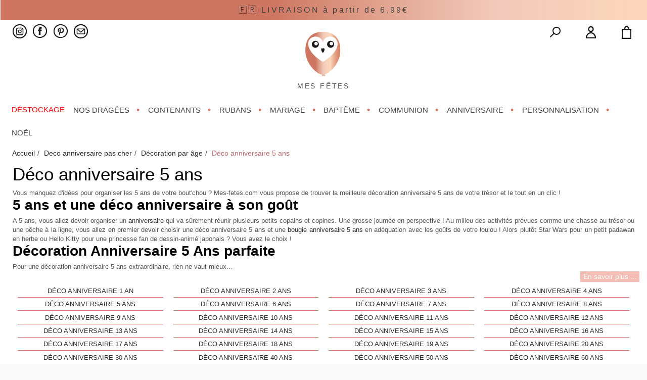

--- FILE ---
content_type: text/html; charset=utf-8
request_url: https://www.mes-fetes.com/316-deco-anniversaire-5-ans
body_size: 19511
content:
<!doctype html>
  <html lang="fr">

    <head>
      
      <meta charset="utf-8">
<meta http-equiv="x-ua-compatible" content="ie=edge">


  <title>Déco anniversaire 5 ans - mes-fetes.com</title>
  <meta name="description" content="Trouvez une décoration d&#039;anniversaire 5 ans originale et personnalisée dans notre offre ➽ mes-fetes.com ✅Livraison rapide ✅Petits prix ">
  <meta name="keywords" content="">
        <link rel="canonical" href="https://www.mes-fetes.com/316-deco-anniversaire-5-ans">
  

<meta name="viewport" content="width=device-width, initial-scale=1">

<link rel="icon" type="image/vnd.microsoft.icon" href="/img/favicon.ico?1654267270">
<link rel="shortcut icon" type="image/x-icon" href="/img/favicon.ico?1654267270">
<script src='https://code.jquery.com/jquery-1.10.2.min.js' type="text/javascript" ></script>
<meta name="p:domain_verify" content="a31df4a6d641510a51283c83c3b12fad"/>
<meta name="facebook-domain-verification" content="sqyip8vaxkpammn9d56yl5fobq3ess" />

    <link rel="stylesheet" href="https://www.mes-fetes.com/themes/flatone-rose-2020/assets/cache/theme-a4d017.css" type="text/css" media="all">




  

  <script type="text/javascript">
        var ap5_cartPackProducts = [];
        var ap5_modalErrorTitle = "Une erreur est survenue";
        var jolisearch = {"amb_joli_search_action":"https:\/\/www.mes-fetes.com\/jolisearch","amb_joli_search_link":"https:\/\/www.mes-fetes.com\/jolisearch","amb_joli_search_controller":"jolisearch","blocksearch_type":"top","show_cat_desc":0,"ga_acc":0,"id_lang":1,"url_rewriting":1,"use_autocomplete":2,"minwordlen":3,"l_products":"Nos produits","l_manufacturers":"Nos marques","l_categories":"Cat\u00e9gories","l_no_results_found":"Aucun produit ne correspond \u00e0 cette recherche","l_more_results":"Montrer tous les r\u00e9sultats \u00bb","ENT_QUOTES":3,"search_ssl":true,"self":"\/home\/clients\/912ebaa5d1f05a747d9b92bff490113e\/sites\/mes-fetes.com\/presta\/mes-fetes\/modules\/ambjolisearch"};
        var pixel_fc = "https:\/\/www.mes-fetes.com\/module\/pspixel\/FrontAjaxPixel";
        var prestashop = {"cart":{"products":[],"totals":{"total":{"type":"total","label":"Total","amount":0,"value":"0,00\u00a0\u20ac"},"total_including_tax":{"type":"total","label":"Total TTC","amount":0,"value":"0,00\u00a0\u20ac"},"total_excluding_tax":{"type":"total","label":"Total HT :","amount":0,"value":"0,00\u00a0\u20ac"}},"subtotals":{"products":{"type":"products","label":"Sous-total","amount":0,"value":"0,00\u00a0\u20ac"},"discounts":null,"shipping":{"type":"shipping","label":"Livraison","amount":0,"value":"gratuit"},"tax":null},"products_count":0,"summary_string":"0 items","labels":{"tax_short":"TTC","tax_long":"(TTC)"},"id_address_delivery":0,"id_address_invoice":0,"is_virtual":false,"vouchers":{"allowed":1,"added":[]},"discounts":[],"minimalPurchase":0,"minimalPurchaseRequired":""},"currency":{"name":"euro","iso_code":"EUR","iso_code_num":"978","sign":"\u20ac"},"customer":{"lastname":null,"firstname":null,"email":null,"last_passwd_gen":null,"birthday":null,"newsletter":null,"newsletter_date_add":null,"ip_registration_newsletter":null,"optin":null,"website":null,"company":null,"siret":null,"ape":null,"outstanding_allow_amount":0,"max_payment_days":0,"note":null,"is_guest":0,"id_shop":null,"id_shop_group":null,"id_default_group":1,"date_add":null,"date_upd":null,"reset_password_token":null,"reset_password_validity":null,"id":null,"is_logged":false,"gender":{"type":null,"name":null,"id":null},"risk":{"name":null,"color":null,"percent":null,"id":null},"addresses":[]},"language":{"name":"Fran\u00e7ais (French)","iso_code":"fr","locale":"fr-FR","language_code":"fr","is_rtl":"0","date_format_lite":"d\/m\/Y","date_format_full":"d\/m\/Y H:i:s","id":1},"page":{"title":"","canonical":"https:\/\/www.mes-fetes.com\/316-deco-anniversaire-5-ans","meta":{"title":"D\u00e9co anniversaire 5 ans - mes-fetes.com","description":"Trouvez une d\u00e9coration d'anniversaire 5 ans originale et personnalis\u00e9e dans notre offre \u27bd mes-fetes.com \u2705Livraison rapide \u2705Petits prix ","keywords":"","robots":"index"},"page_name":"category","body_classes":{"lang-fr":true,"lang-rtl":false,"country-FR":true,"currency-EUR":true,"layout-left-column":true,"page-category":true,"tax-display-enabled":true,"category-id-316":true,"category-D\u00e9co anniversaire 5 ans":true,"category-id-parent-778":true,"category-depth-level-4":true},"admin_notifications":[]},"shop":{"name":"Mes f\u00eates","email":"contact@mes-fetes.com","registration_number":"","long":false,"lat":false,"logo":"\/img\/mes-fetes-logo-1654267270.jpg","stores_icon":"\/img\/logo_stores.png","favicon":"\/img\/favicon.ico","favicon_update_time":"1654267270","address":{"formatted":"Mes f\u00eates<br>France M\u00e9tropolitaine","address1":"","address2":"","postcode":"","city":"","state":null,"country":"France M\u00e9tropolitaine"},"phone":"","fax":""},"urls":{"base_url":"https:\/\/www.mes-fetes.com\/","current_url":"https:\/\/www.mes-fetes.com\/316-deco-anniversaire-5-ans","shop_domain_url":"https:\/\/www.mes-fetes.com","img_ps_url":"https:\/\/www.mes-fetes.com\/img\/","img_cat_url":"https:\/\/www.mes-fetes.com\/img\/c\/","img_lang_url":"https:\/\/www.mes-fetes.com\/img\/l\/","img_prod_url":"https:\/\/www.mes-fetes.com\/img\/p\/","img_manu_url":"https:\/\/www.mes-fetes.com\/img\/m\/","img_sup_url":"https:\/\/www.mes-fetes.com\/img\/su\/","img_ship_url":"https:\/\/www.mes-fetes.com\/img\/s\/","img_store_url":"https:\/\/www.mes-fetes.com\/img\/st\/","img_col_url":"https:\/\/www.mes-fetes.com\/img\/co\/","img_url":"https:\/\/www.mes-fetes.com\/themes\/flatone-rose-2020\/assets\/img\/","css_url":"https:\/\/www.mes-fetes.com\/themes\/flatone-rose-2020\/assets\/css\/","js_url":"https:\/\/www.mes-fetes.com\/themes\/flatone-rose-2020\/assets\/js\/","pic_url":"https:\/\/www.mes-fetes.com\/upload\/","pages":{"address":"https:\/\/www.mes-fetes.com\/adresse","addresses":"https:\/\/www.mes-fetes.com\/adresses","authentication":"https:\/\/www.mes-fetes.com\/connexion","cart":"https:\/\/www.mes-fetes.com\/panier","category":"https:\/\/www.mes-fetes.com\/index.php?controller=category","cms":"https:\/\/www.mes-fetes.com\/index.php?controller=cms","contact":"https:\/\/www.mes-fetes.com\/nous-contacter","discount":"https:\/\/www.mes-fetes.com\/reduction","guest_tracking":"https:\/\/www.mes-fetes.com\/suivi-commande-invite","history":"https:\/\/www.mes-fetes.com\/historique-commandes","identity":"https:\/\/www.mes-fetes.com\/identite","index":"https:\/\/www.mes-fetes.com\/","my_account":"https:\/\/www.mes-fetes.com\/mon-compte","order_confirmation":"https:\/\/www.mes-fetes.com\/confirmation-commande","order_detail":"https:\/\/www.mes-fetes.com\/index.php?controller=order-detail","order_follow":"https:\/\/www.mes-fetes.com\/suivi-commande","order":"https:\/\/www.mes-fetes.com\/commande","order_return":"https:\/\/www.mes-fetes.com\/index.php?controller=order-return","order_slip":"https:\/\/www.mes-fetes.com\/avoirs","pagenotfound":"https:\/\/www.mes-fetes.com\/page-introuvable","password":"https:\/\/www.mes-fetes.com\/recuperation-mot-de-passe","pdf_invoice":"https:\/\/www.mes-fetes.com\/index.php?controller=pdf-invoice","pdf_order_return":"https:\/\/www.mes-fetes.com\/index.php?controller=pdf-order-return","pdf_order_slip":"https:\/\/www.mes-fetes.com\/index.php?controller=pdf-order-slip","prices_drop":"https:\/\/www.mes-fetes.com\/promotions","product":"https:\/\/www.mes-fetes.com\/index.php?controller=product","search":"https:\/\/www.mes-fetes.com\/recherche","sitemap":"https:\/\/www.mes-fetes.com\/Sitemap","stores":"https:\/\/www.mes-fetes.com\/magasins","supplier":"https:\/\/www.mes-fetes.com\/fournisseur","register":"https:\/\/www.mes-fetes.com\/connexion?create_account=1","order_login":"https:\/\/www.mes-fetes.com\/commande?login=1"},"theme_assets":"\/themes\/flatone-rose-2020\/assets\/","actions":{"logout":"https:\/\/www.mes-fetes.com\/?mylogout="}},"configuration":{"display_taxes_label":true,"low_quantity_threshold":5,"is_b2b":false,"is_catalog":false,"show_prices":true,"opt_in":{"partner":false},"quantity_discount":{"type":"discount","label":"Remise"},"voucher_enabled":1,"return_enabled":0,"number_of_days_for_return":14},"field_required":[],"breadcrumb":{"links":[{"title":"Accueil","url":"https:\/\/www.mes-fetes.com\/"},{"title":"Deco anniversaire pas cher","url":"https:\/\/www.mes-fetes.com\/73-deco-anniversaire"},{"title":"D\u00e9coration par \u00e2ge","url":"https:\/\/www.mes-fetes.com\/778-decoration-par-age"},{"title":"D\u00e9co anniversaire 5 ans","url":"https:\/\/www.mes-fetes.com\/316-deco-anniversaire-5-ans"}],"count":4},"link":{"protocol_link":"https:\/\/","protocol_content":"https:\/\/"},"time":1769912408,"static_token":"c3da36811af5f407552e4d8de2074f6e","token":"b1d3eedbccbf0761d96ae7d7188e8823"};
      </script>



  

<script type="text/javascript">
	(window.gaDevIds=window.gaDevIds||[]).push('d6YPbH');
	(function(i,s,o,g,r,a,m){i['GoogleAnalyticsObject']=r;i[r]=i[r]||function(){
	(i[r].q=i[r].q||[]).push(arguments)},i[r].l=1*new Date();a=s.createElement(o),
	m=s.getElementsByTagName(o)[0];a.async=1;a.src=g;m.parentNode.insertBefore(a,m)
	})(window,document,'script','https://www.google-analytics.com/analytics.js','ga');

            ga('create', 'UA-60449098-1', 'auto');
                
    ga('require', 'ec');
</script>

	<!-- MODULE PM_AdvancedTopMenu || Presta-Module.com -->
<!--[if lt IE 8]>
<script type="text/javascript" src="https://www.mes-fetes.com/modules/pm_advancedtopmenu/js/pm_advancedtopmenuiefix.js"></script>
<![endif]-->
<!-- /MODULE PM_AdvancedTopMenu || Presta-Module.com --><!-- Facebook Pixel Code -->

    <script>

    !function(f,b,e,v,n,t,s)
    {if(f.fbq)return;n=f.fbq=function(){n.callMethod? n.callMethod.apply(n,arguments):n.queue.push(arguments)};
    if(!f._fbq)f._fbq=n;n.push=n;n.loaded=!0;n.version='2.0';
    n.queue=[];t=b.createElement(e);t.async=!0;
    t.src=v;s=b.getElementsByTagName(e)[0];
    s.parentNode.insertBefore(t,s)}(window, document,'script', 'https://connect.facebook.net/en_US/fbevents.js');
    fbq('init', '281199167069673');
    fbq('track', 'PageView');

    </script>

<noscript>
<img height="1" width="1" style="display:none" src="https://www.facebook.com/tr?id=281199167069673&ev=PageView&noscript=1"/>
</noscript>

<!-- End Facebook Pixel Code -->

<!-- DO NOT MODIFY -->
<!-- End Facebook Pixel Code -->

<!-- Set Facebook Pixel Product Export -->
<!-- END OF Set Facebook Pixel Product Export -->


<script>
fbq('trackCustom', 'ViewCategory', {content_name: 'Deco anniversaire 5 ans (FR)', content_category: 'Accueil > Deco anniversaire pas cher > Decoration par age > Deco anniversaire 5 ans', content_ids'], content_type: 'product'});
</script>


 <style type="text/css">
    .ohm-wrapper .ohm-dialog {
        background-color: #ffffff !important ;
        color: #333333 !important ;
        border-color: #333333 !important ;
        width: 350px !important ;
        min-height: 250px !important ;
        height: 250px !important ;
    }

    .minqty-add-to-cart {
        /*transition: 0.3s;*/
    }

    .minqty-add-to-cart:hover {
        cursor: pointer;
        background-color: #ffffff36 !important;
    }

    div.alert {
        position: fixed;
        z-index: -9999;
        top: 20px;
        right: 20px;
        text-align: left;
    }

    div.alert.in {
        z-index: 9999
    }

    div.alert p {
        padding-left: 50px;
    }

    div.alert button.close {
        position: absolute;
        top: 2px;
        right: 8px;
    }

    .ohmminqty-checkout-block:hover {
        cursor: pointer;
        background-color: #ffffff36 !important;
    }
 </style>
 
<script type="text/javascript">
    var use_ohmdialog = "1";
    var minqtyproducts = '{"1478":[{"minqty":3,"sellby":3,"allow_script":"0"}],"2267":[{"minqty":4,"sellby":4,"allow_script":"1"}],"2769":[{"minqty":6,"sellby":6,"allow_script":"1"}],"2279":[{"minqty":4,"sellby":4,"allow_script":"0"}],"2540":[{"minqty":6,"sellby":6,"allow_script":"1"}],"2294":[{"minqty":6,"sellby":6,"allow_script":"1"}],"2278":[{"minqty":6,"sellby":6,"allow_script":"1"}],"4207":[{"minqty":6,"sellby":6,"allow_script":"1"}]}';
    var prod_id = '0';
    var cartQtyDir = 'https://www.mes-fetes.com/modules/ohmminqty/ajaxCart.php';
    var cartsellby = 0;
    var cartminqty = 0;
    var enable_script_on_cart = 1;
    var id_product_attribute_onload = '';
</script>

<div class="alert alert-danger fade minqty">
    <strong>Error!</strong>
    <p>
    </p>
    <button type="button" class="close" data-dismiss="alert">×</button>
</div>
  <link rel="prefetch" href="https://www.paypal.com/sdk/js?components=marks,funding-eligibility&amp;client-id=AXjYFXWyb4xJCErTUDiFkzL0Ulnn-bMm4fal4G-1nQXQ1ZQxp06fOuE7naKUXGkq2TZpYSiI9xXbs4eo&amp;merchant-id=0&amp;currency=EUR&amp;intent=capture&amp;commit=false&amp;vault=false&amp;integration-date=2022-14-06&amp;enable-funding=paylater" as="script">
<script>
    var boxtalData = boxtalData ? boxtalData : { };
    boxtalData['bx'] = boxtalData['bx'] ? boxtalData['bx'] : { };
    boxtalData['bx'].translation = {"error":{"carrierNotFound":"Impossible de trouver le transporteur","couldNotSelectPoint":"Erreur lors de la s\u00e9lection du transporteur"},"text":{"openingHours":"Horaires d'ouverture","chooseParcelPoint":"Choisir ce point relais","closeMap":"Close map","closedLabel":"Fermer"},"day":{"MONDAY":"lundi","TUESDAY":"mardi","WEDNESDAY":"mercredi","THURSDAY":"jeudi","FRIDAY":"vendredi","SATURDAY":"samedi","SUNDAY":"dimanche"},"distance":"\u00e0 %s km"};
    boxtalData['bx'].mapUrl = "https://maps.boxtal.com/styles/boxtal/style.json?access_token=eyJhbGciOiJSUzI1NiIsInR5cCI6IkpXVCJ9.[base64].[base64]";
    boxtalData['bx'].mapLogoImageUrl = "https://resource.boxtal.com/images/boxtal-maps.svg";
    boxtalData['bx'].mapLogoHrefUrl = "https://www.boxtal.com";
    boxtalData['bx'].ajaxUrl = "https://www.mes-fetes.com/module/boxtalconnect/ajax";
    boxtalData['bx'].token = "c3da36811af5f407552e4d8de2074f6e";
</script>





<!-- Global site tag (gtag.js) - Google Ads: 955496850 --> <script async src="https://www.googletagmanager.com/gtag/js?id=AW-955496850"></script> <script> window.dataLayer = window.dataLayer || []; function gtag(){dataLayer.push(arguments);} gtag('js', new Date()); gtag('config', 'AW-955496850'); </script>
<!-- Event snippet for commande conversion page In your html page, add the snippet and call gtag_report_conversion when someone clicks on the chosen link or button. --> <script> function gtag_report_conversion(url) { var callback = function () { if (typeof(url) != 'undefined') { window.location = url; } }; gtag('event', 'conversion', { 'send_to': 'AW-955496850/r8nxCI2L_loQkvPOxwM', 'value': 1.0, 'currency': 'EUR', 'transaction_id': '', 'event_callback': callback }); return false; } </script>
<!-- tag Bing --><script>(function(w,d,t,r,u){var f,n,i;w[u]=w[u]||[],f=function(){var o={ti:"11005448"};o.q=w[u],w[u]=new UET(o),w[u].push("pageLoad")},n=d.createElement(t),n.src=r,n.async=1,n.onload=n.onreadystatechange=function(){var s=this.readyState;s&&s!=="loaded"&&s!=="complete"||(f(),n.onload=n.onreadystatechange=null)},i=d.getElementsByTagName(t)[0],i.parentNode.insertBefore(n,i)})(window,document,"script","//bat.bing.com/bat.js","uetq");
window.uetq = window.uetq || [];
window.uetq.push('event', '', {'revenue_value': '', 'currency': 'EUR'});
</script>
<script src='https://www.google.com/recaptcha/api.js'></script>
<!-- Start of LiveChat (www.livechatinc.com) code -->
            <script type="text/javascript">
              window.__lc = window.__lc || {};
              window.__lc.license = 11771142;
              (function() {
                var lc = document.createElement('script'); lc.type = 'text/javascript'; lc.async = true;
                lc.src = ('https:' == document.location.protocol ? 'https://' : 'http://') + 'cdn.livechatinc.com/tracking.js';
                var s = document.getElementsByTagName('script')[0]; s.parentNode.insertBefore(lc, s);
              })();
            </script>
            <noscript>
            <a href="https://www.livechatinc.com/chat-with/11771142/" rel="nofollow">Chat with us</a>,
            powered by <a href="https://www.livechatinc.com/?welcome" rel="noopener nofollow" target="_blank">LiveChat</a>
            </noscript>
<!-- End of LiveChat code -->
<!-- DOOFINDER -->
     <script>
var doofinder_script ='//cdn.doofinder.com/media/js/doofinder-classic.7.latest.min.js';
(function(d,t){var f=d.createElement(t),s=d.getElementsByTagName(t)[0];f.async=1;
f.src=('https:'==location.protocol?'https:':'http:')+doofinder_script;
f.setAttribute('charset','utf-8');
s.parentNode.insertBefore(f,s)}(document,'script'));

var dfClassicLayers = [{
  "hashid": "81d3b67b00a1dfe876caf51bdd2c3a76",
  "zone": "eu1",
  "display": {
    "lang": "fr",
    "align": "center"
  },
  "queryInput": "input[name='s']"
}];
</script>
<!-- End dofinder -->
      
      
<!-- Google Tag Manager -->
<script data-cfasync="false">(function(w,d,s,l,i){w[l]=w[l]||[];w[l].push({'gtm.start':
new Date().getTime(),event:'gtm.js'});var f=d.getElementsByTagName(s)[0],
j=d.createElement(s),dl=l!='dataLayer'?'&l='+l:'';j.async=true;j.src=
'https://www.googletagmanager.com/gtm.js?id='+i+dl;f.parentNode.insertBefore(j,f);
})(window,document,'script','dataLayer','GTM-TWKVZKH');</script>
<!-- End Google Tag Manager -->

           
<!-- Google tag (gtag.js) -->
<script async src="https://www.googletagmanager.com/gtag/js?id=G-XRKYEN0X13"></script>
<script>
  window.dataLayer = window.dataLayer || [];
  function gtag(){dataLayer.push(arguments);}
  gtag('js', new Date());

  gtag('config', 'G-XRKYEN0X13');
</script>

    </head>

    <body id="category" class="
                                        lang-fr country-fr currency-eur layout-left-column page-category tax-display-enabled category-id-316 category-deco-anniversaire-5-ans category-id-parent-778 category-depth-level-4
                                        full-menu 
                                        bg-menu 
                                        padding 
                                                                                quick-view                                        ">
                                        
                                        <!-- Google Tag Manager (noscript) -->
<noscript><iframe src="https://www.googletagmanager.com/ns.html?id=GTM-TWKVZKH"
height="0" width="0" style="display:none;visibility:hidden"></iframe></noscript>
<!-- End Google Tag Manager (noscript) -->
      

      <div id="page" >
        
                
        <header id="header">
          
                    
  <div class="sfiBandeau-etat-top" style="width:100%;background: url('https://www.mes-fetes.com/img/bandeau-bkg20.jpg');height:40px;">
       <div id="top-band">
           <div id="top-header-20">🇫🇷 LIVRAISON à partir de 6,99€</div>
    </div>
</div>

 


<div id="banner-top">
	<div class="container">
		<div class="banner-content">
			  
<a class="banner-link" href="https://www.mes-fetes.com/" title="">
    <span class="banner-text banner-sm"></span>
   
</a>

		</div>
	</div>
</div>







<div class="header-top js-header-top">
	<div class="container">
		<div class="row aligner">
			<div id="menu-icon" class="col-xs-3 col-md-1 hidden-lg-up">
				<button class="btn btn-header" >
					<div class="block-icon">
						<span class="ico-menu"></span>
					</div>
					<span class="text-btn">Menu</span>
				</button>
			</div>
			<div class="top-logo js-top-logo push-md-4 col-md-3 push-lg-4 col-lg-4 col-xs-6" id="logo">
				<a href="https://www.mes-fetes.com/">
					<img class="logo img-fluid" src="/img/mes-fetes-logo-1654267270.jpg" alt="Mes fêtes"><br>
					<p class="accroche-logo-20">MES FÊTES</p>
				</a>
			</div>
			<div class="top-left pull-md-3 col-md-4 pull-lg-4 col-lg-4 col-xs-3 hook-nav hook-nav--1">
				<div id="user_info" class="col-lg-12">
    <div id="top-Contact" class="contact-selector dropdown js-dropdown">
		<button type="button" class="btn btn-header btn-contact buttonRedirection" href="" >
			<div class="block-icon" >
				<img src="https://www.mes-fetes.com/img//instagram28.jpg"/>
			</div>
		</button>
	</div>
	<div id="top-Contact" class="contact-selector dropdown js-dropdown">
		<button type="button" class="btn btn-header btn-contact buttonRedirection" href="" >
			<div class="block-icon" >
				<img src="https://www.mes-fetes.com/img//facebook28.jpg"/>
			</div>
		</button>
	</div>
	<div id="top-Contact" class="contact-selector dropdown js-dropdown">
		<button type="button" class="btn btn-header btn-contact buttonRedirection" href="" >
			<div class="block-icon" >
				<img src="https://www.mes-fetes.com/img//pinterest28.jpg"/>
			</div>
		</button>
	</div>
	<div id="top-Contact" class="contact-selector dropdown js-dropdown">
		<button type="button" class="btn btn-header btn-contact buttonRedirection" href="https://www.mes-fetes.com/nous-contacter" >
			<div class="block-icon" >
				<img src="https://www.mes-fetes.com/img//contact28.jpg"/>
			</div>
		</button>
	</div>
	<div id="new" class="col-lg-12">
	
</div>
</div>
			</div>
			<div class="top-right col-lg-2 col-xs-3 hook-nav hook-nav--2">
				<div id="contact_link" class="col-lg-1 no-padding">

	<div id="top-Blog">
			<div class="block-icon">
				<img src="https://www.mes-fetes.com/img/search21.jpg" style="cursor:pointer;"/>
			</div>
				<span class="text-btn"><a href="https://www.mes-fetes.com/jolisearch"></a></span>
			<div id="zone_recherche">
				
<div id="_desktop_top_menu" class="menu js-top-menu position-static">
  
</div>
<div class="js-top-menu mobile" id="_mobile_top_menu"></div>

<!-- Block search module TOP -->
<div id="search_widget" class="search-widget" data-search-controller-url="//www.mes-fetes.com/recherche">
	<form method="get" action="//www.mes-fetes.com/recherche" class="input-group">
		<input type="hidden" name="controller" value="search">
		<input type="text" name="s" value="" placeholder="Rechercher" class="form-control">
		<span class="input-group-btn">
			<button class="btn btn-secondary" type="submit">
				<i class="material-icons search">&#xE8B6;</i>
			</button>
		</span>
	</form>
</div>
<!-- /Block search module TOP -->

			</div>
			
			
	</div>
</div>
<div id="user_info-account" class="col-lg-1 no-padding">
		<span  href="../connexion" title="Log in to your customer account" rel="nofollow" class="btn btn-header btn-user buttonRedirection">
        <div class="block-icon">
           <img src="https://www.mes-fetes.com/img/customer20.jpg"/>
        </div>
        <span class="text-btn"></span>
    </span>
    </div>
<div id="blockcart" class="col-lg-1 no-padding">
	<div class="blockcart cart-preview dropdown js-dropdown" data-refresh-url="//www.mes-fetes.com/module/ps_shoppingcart/ajax">
        <button class="btn btn-header btn-cart" type="button" data-toggle="dropdown" aria-haspopup="true" aria-expanded="false">
            <div class="block-icon">


                            </div>
            <span class="text-btn"></span>
        </button>
        <div class="dropdown-menu dropdown-menu-right body">
                        Panier vide !
                    </div>
    </div>
</div>

			</div>
		</div>
	</div>
</div>




<div class="hidden-lg-up">
	<div id="menu_vitamine"  cache="0">
		<div id="menu_close_vitamine"> < PR&Eacute;C&Eacute;DENT</div>
	</div>
	<div id="_mobile_menu_section" class="menu-bar" style="display:none">
  </div>
</div>

<!-- MODULE PM_AdvancedTopMenu || Presta-Module.com -->
<div id="_desktop_top_menu" class="adtm_menu_container">
	<div id="adtm_menu" data-open-method="1">
		<div id="adtm_menu_inner" class="clearfix advtm_open_on_hover">
			<ul id="menu">
								<li class="li-niveau1 advtm_menu_toggle">
					<a class="a-niveau1 adtm_toggle_menu_button"><span class="advtm_menu_span adtm_toggle_menu_button_text">Menu</span></a>
				</li>
																		
																																	<li class="li-niveau1 advtm_menu_24 menuHaveNoMobileSubMenu">
													<a href="https://www.mes-fetes.com/767-destockage" title="D&eacute;stockage"  class=" a-niveau1"  data-type="category" data-id="767"><span class="advtm_menu_span advtm_menu_span_24">D&eacute;stockage</span></a>
																</li>
																			
																																																								<li class="li-niveau1 advtm_menu_1 sub">
													<a href="https://www.mes-fetes.com/53-dragees" title="Nos drag&eacute;es"  class=" a-niveau1"  data-type="category" data-id="53"><span class="advtm_menu_span advtm_menu_span_1">Nos drag&eacute;es</span><!--[if gte IE 7]><!--></a>
																	<!--<![endif]--><!--[if lte IE 6]><table><tr><td><![endif]-->
					<div class="adtm_sub">
													<table class="columnWrapTable">
							<tr>
																							
																<td class="adtm_column_wrap_td advtm_column_wrap_td_50 advtm_hide_desktop">
									<div class="adtm_column_wrap advtm_column_wrap_50">
																			<div class="adtm_column_wrap_sizer">&nbsp;</div>
																																																												<div class="adtm_column adtm_column_342 advtm_hide_desktop">
																																		<span class="column_wrap_title">
																									<a href="https://www.mes-fetes.com/53-dragees" title="Toutes nos drag&eacute;es"  class=""  data-type="category" data-id="53">Toutes nos drag&eacute;es</a>
																							</span>
																																																									</div>
																																																</div>
								</td>
																															
																<td class="adtm_column_wrap_td advtm_column_wrap_td_6">
									<div class="adtm_column_wrap advtm_column_wrap_6">
																														<p><b>Pour tous les goûts :</b></p>
																													<div class="adtm_column_wrap_sizer">&nbsp;</div>
																																																												<div class="adtm_column adtm_column_224">
																																		<span class="column_wrap_title">
																									<a href="https://www.mes-fetes.com/146-dragees-avola-extra-pecou" title="Drag&eacute;es Avola"  class=""  data-type="category" data-id="146">Drag&eacute;es Avola</a>
																							</span>
																																																									</div>
																																																																																	<div class="adtm_column adtm_column_25">
																																		<span class="column_wrap_title">
																									<a href="https://www.mes-fetes.com/59-dragees-amande" title="Drag&eacute;es Amande"  class=""  data-type="category" data-id="59">Drag&eacute;es Amande</a>
																							</span>
																																																									</div>
																																																																																	<div class="adtm_column adtm_column_27">
																																		<span class="column_wrap_title">
																									<a href="https://www.mes-fetes.com/62-dragees-chocolat" title="Drag&eacute;es Chocolat"  class=""  data-type="category" data-id="62">Drag&eacute;es Chocolat</a>
																							</span>
																																																									</div>
																																																																																	<div class="adtm_column adtm_column_30">
																																		<span class="column_wrap_title">
																									<a href="https://www.mes-fetes.com/78-dragees-coeur" title="Drag&eacute;es Coeur"  class=""  data-type="category" data-id="78">Drag&eacute;es Coeur</a>
																							</span>
																																																									</div>
																																																																																	<div class="adtm_column adtm_column_29">
																																		<span class="column_wrap_title">
																									<a href="https://www.mes-fetes.com/377-dragees-fruits" title="Drag&eacute;es Fruit"  class=""  data-type="category" data-id="377">Drag&eacute;es Fruit</a>
																							</span>
																																																									</div>
																																																																																	<div class="adtm_column adtm_column_28">
																																		<span class="column_wrap_title">
																									<a href="https://www.mes-fetes.com/376-dragees-nougatine" title="Drag&eacute;es Nougatine &amp; Guimauve"  class=""  data-type="category" data-id="376">Drag&eacute;es Nougatine &amp; Guimauve</a>
																							</span>
																																																									</div>
																																																</div>
								</td>
																															
																<td class="adtm_column_wrap_td advtm_column_wrap_td_4">
									<div class="adtm_column_wrap advtm_column_wrap_4">
																														<p><b>Nos Autres Dragées :</b></p>
																													<div class="adtm_column_wrap_sizer">&nbsp;</div>
																																																												<div class="adtm_column adtm_column_563">
																																		<span class="column_wrap_title">
																									<a href="https://www.mes-fetes.com/869-dragees-argent-or" title="Drag&eacute;es Argent &amp; Or"  class=""  data-type="category" data-id="869">Drag&eacute;es Argent &amp; Or</a>
																							</span>
																																																									</div>
																																																																																	<div class="adtm_column adtm_column_390">
																																		<span class="column_wrap_title">
																									<a href="https://www.mes-fetes.com/713-dragees-500-grammes" title="Drag&eacute;es 500 Grammes"  class=""  data-type="category" data-id="713">Drag&eacute;es 500 Grammes</a>
																							</span>
																																																									</div>
																																																																																	<div class="adtm_column adtm_column_19">
																																		<span class="column_wrap_title">
																									<a href="https://www.mes-fetes.com/65-dragees-cacher" title="Drag&eacute;es cacher"  class=""  data-type="category" data-id="65">Drag&eacute;es cacher</a>
																							</span>
																																																									</div>
																																																																																	<div class="adtm_column adtm_column_22">
																																		<span class="column_wrap_title">
																									<a href="https://www.mes-fetes.com/57-dragees-de-couleur" title="Drag&eacute;es de couleur"  class=""  data-type="category" data-id="57">Drag&eacute;es de couleur</a>
																							</span>
																																																									</div>
																																																																																	<div class="adtm_column adtm_column_18">
																																		<span class="column_wrap_title">
																									<a href="https://www.mes-fetes.com/407-dragees-originales" title="Drag&eacute;es originales"  class=""  data-type="category" data-id="407">Drag&eacute;es originales</a>
																							</span>
																																																									</div>
																																																																																	<div class="adtm_column adtm_column_243">
																																		<span class="column_wrap_title">
																									<a href="https://www.mes-fetes.com/60-dragees-pas-cher" title="Drag&eacute;es pas cher"  class=""  data-type="category" data-id="60">Drag&eacute;es pas cher</a>
																							</span>
																																																									</div>
																																																																																	<div class="adtm_column adtm_column_31">
																																		<span class="column_wrap_title">
																									<a href="https://www.mes-fetes.com/64-dragees-perles" title="Drag&eacute;es perle"  class=""  data-type="category" data-id="64">Drag&eacute;es perle</a>
																							</span>
																																																									</div>
																																																</div>
								</td>
																															
																<td class="adtm_column_wrap_td advtm_column_wrap_td_1">
									<div class="adtm_column_wrap advtm_column_wrap_1">
																														<p><b>Pour tous vos événements :</b></p>
																													<div class="adtm_column_wrap_sizer">&nbsp;</div>
																																																												<div class="adtm_column adtm_column_14">
																																		<span class="column_wrap_title">
																									<a href="https://www.mes-fetes.com/404-dragees-anniversaire" title="Anniversaire"  class=""  data-type="category" data-id="404">Anniversaire</a>
																							</span>
																																																									</div>
																																																																																	<div class="adtm_column adtm_column_12">
																																		<span class="column_wrap_title">
																									<a href="https://www.mes-fetes.com/54-dragees-bapteme" title="Bapt&ecirc;me"  class=""  data-type="category" data-id="54">Bapt&ecirc;me</a>
																							</span>
																																																									</div>
																																																																																	<div class="adtm_column adtm_column_16">
																																		<span class="column_wrap_title">
																									<a href="https://www.mes-fetes.com/406-dragees-bar-mitzvah" title="Bar Mitzvah"  class=""  data-type="category" data-id="406">Bar Mitzvah</a>
																							</span>
																																																									</div>
																																																																																	<div class="adtm_column adtm_column_15">
																																		<span class="column_wrap_title">
																									<a href="https://www.mes-fetes.com/405-dragees-circoncision" title="Circoncision"  class=""  data-type="category" data-id="405">Circoncision</a>
																							</span>
																																																									</div>
																																																																																	<div class="adtm_column adtm_column_13">
																																		<span class="column_wrap_title">
																									<a href="https://www.mes-fetes.com/52-dragees-communion" title="Communion"  class=""  data-type="category" data-id="52">Communion</a>
																							</span>
																																																									</div>
																																																																																	<div class="adtm_column adtm_column_11">
																																		<span class="column_wrap_title">
																									<a href="https://www.mes-fetes.com/58-dragees-mariage" title="Mariage"  class=""  data-type="category" data-id="58">Mariage</a>
																							</span>
																																																									</div>
																																																																																	<div class="adtm_column adtm_column_385">
																																		<span class="column_wrap_title">
																									<a href="https://www.mes-fetes.com/706-dragees-naissance" title="Naissance"  class=""  data-type="category" data-id="706">Naissance</a>
																							</span>
																																																									</div>
																																																</div>
								</td>
																															
																<td class="adtm_column_wrap_td advtm_column_wrap_td_38">
									<div class="adtm_column_wrap advtm_column_wrap_38">
																														<p><strong>Dragées Françaises:</strong></p>
																													<div class="adtm_column_wrap_sizer">&nbsp;</div>
																																																												<div class="adtm_column adtm_column_566">
																																		<span class="column_wrap_title">
																									<a href="https://www.mes-fetes.com/870-dragees-reynaud" title="Drag&eacute;es Reynaud"  class=""  data-type="category" data-id="870">Drag&eacute;es Reynaud</a>
																							</span>
																																																									</div>
																																																																																	<div class="adtm_column adtm_column_23">
																																		<span class="column_wrap_title">
																									<a href="https://www.mes-fetes.com/2245-dragees-delorme" title="Drag&eacute;es Delorme"  class=""  data-type="category" data-id="2245">Drag&eacute;es Delorme</a>
																							</span>
																																																									</div>
																																																</div>
								</td>
																						</tr>
						</table>
												</div>
					<!--[if lte IE 6]></td></tr></table></a><![endif]-->
										</li>
																			
																																																								<li class="li-niveau1 advtm_menu_2 sub">
													<a href="https://www.mes-fetes.com/8-contenant-dragees" title="Contenants"  class=" a-niveau1"  data-type="category" data-id="8"><span class="advtm_menu_span advtm_menu_span_2">Contenants</span><!--[if gte IE 7]><!--></a>
																	<!--<![endif]--><!--[if lte IE 6]><table><tr><td><![endif]-->
					<div class="adtm_sub">
													<table class="columnWrapTable">
							<tr>
																							
																<td class="adtm_column_wrap_td advtm_column_wrap_td_3">
									<div class="adtm_column_wrap advtm_column_wrap_3">
																														<p><b>Toutes les matières :</b></p>
																													<div class="adtm_column_wrap_sizer">&nbsp;</div>
																																																												<div class="adtm_column adtm_column_598">
																																		<span class="column_wrap_title">
																									<a href="https://www.mes-fetes.com/51-eprouvette-dragees" title="&Eacute;prouvette drag&eacute;es"  class=""  data-type="category" data-id="51">&Eacute;prouvette drag&eacute;es</a>
																							</span>
																																																									</div>
																																																																																	<div class="adtm_column adtm_column_7">
																																		<span class="column_wrap_title">
																									<a href="https://www.mes-fetes.com/48-contenant-dragees-en-verre" title="Contenant drag&eacute;es verre"  class=""  data-type="category" data-id="48">Contenant drag&eacute;es verre</a>
																							</span>
																																																									</div>
																																																																																	<div class="adtm_column adtm_column_340">
																																		<span class="column_wrap_title">
																									<a href="https://www.mes-fetes.com/394-sachet-dragees" title="Sachets &agrave; drag&eacute;es"  class=""  data-type="category" data-id="394">Sachets &agrave; drag&eacute;es</a>
																							</span>
																																																									</div>
																																																																																	<div class="adtm_column adtm_column_5">
																																		<span class="column_wrap_title">
																									<a href="https://www.mes-fetes.com/22-boite-a-dragees-carton" title="Bo&icirc;te &agrave; drag&eacute;es carton"  class=""  data-type="category" data-id="22">Bo&icirc;te &agrave; drag&eacute;es carton</a>
																							</span>
																																																									</div>
																																																</div>
								</td>
																															
																<td class="adtm_column_wrap_td advtm_column_wrap_td_7">
									<div class="adtm_column_wrap advtm_column_wrap_7">
																														<p><b>Accessoires :</b></p>
																													<div class="adtm_column_wrap_sizer">&nbsp;</div>
																																																												<div class="adtm_column adtm_column_144">
																																		<span class="column_wrap_title">
																									<a href="https://www.mes-fetes.com/375-etiquettes-dragees" title="Etiquettes"  class=""  data-type="category" data-id="375">Etiquettes</a>
																							</span>
																																																									</div>
																																																																																	<div class="adtm_column adtm_column_143">
																																		<span class="column_wrap_title">
																									<a href="https://www.mes-fetes.com/67-rubans" title="Rubans"  class=""  data-type="category" data-id="67">Rubans</a>
																							</span>
																																																									</div>
																																																</div>
								</td>
																						</tr>
						</table>
												</div>
					<!--[if lte IE 6]></td></tr></table></a><![endif]-->
										</li>
																			
																																																								<li class="li-niveau1 advtm_menu_26 sub">
													<a href="https://www.mes-fetes.com/67-rubans" title="Rubans"  class=" a-niveau1"  data-type="category" data-id="67"><span class="advtm_menu_span advtm_menu_span_26">Rubans</span><!--[if gte IE 7]><!--></a>
																	<!--<![endif]--><!--[if lte IE 6]><table><tr><td><![endif]-->
					<div class="adtm_sub">
													<table class="columnWrapTable">
							<tr>
																							
																<td class="adtm_column_wrap_td advtm_column_wrap_td_76">
									<div class="adtm_column_wrap advtm_column_wrap_76">
																			<div class="adtm_column_wrap_sizer">&nbsp;</div>
																																																												<div class="adtm_column adtm_column_570">
																																		<span class="column_wrap_title">
																									<a href="https://www.mes-fetes.com/367-ruban-personnalise" title="Ruban personnalis&eacute;"  class=""  data-type="category" data-id="367">Ruban personnalis&eacute;</a>
																							</span>
																																																									</div>
																																																																																	<div class="adtm_column adtm_column_582">
																																		<span class="column_wrap_title">
																									<a href="https://www.mes-fetes.com/179-ruban-satin" title="Ruban satin"  class=""  data-type="category" data-id="179">Ruban satin</a>
																							</span>
																																																									</div>
																																																</div>
								</td>
																						</tr>
						</table>
												</div>
					<!--[if lte IE 6]></td></tr></table></a><![endif]-->
										</li>
																			
																																																								<li class="li-niveau1 advtm_menu_10 sub">
													<a href="https://www.mes-fetes.com/9-decoration-de-mariage" title="Mariage"  class=" a-niveau1"  data-type="category" data-id="9"><span class="advtm_menu_span advtm_menu_span_10">Mariage</span><!--[if gte IE 7]><!--></a>
																	<!--<![endif]--><!--[if lte IE 6]><table><tr><td><![endif]-->
					<div class="adtm_sub">
													<table class="columnWrapTable">
							<tr>
																							
																<td class="adtm_column_wrap_td advtm_column_wrap_td_20">
									<div class="adtm_column_wrap advtm_column_wrap_20">
																														<p><b>Accessoires Mariage </b></p>
																													<div class="adtm_column_wrap_sizer">&nbsp;</div>
																																																												<div class="adtm_column adtm_column_120">
																																		<span class="column_wrap_title">
																									<a href="https://www.mes-fetes.com/129-coussin-alliance" title="Coussin alliance"  class=""  data-type="category" data-id="129">Coussin alliance</a>
																							</span>
																																																									</div>
																																																																																	<div class="adtm_column adtm_column_489">
																																		<span class="column_wrap_title">
																									<a href="https://www.mes-fetes.com/806-dentelle" title="Dentelle"  class=""  data-type="category" data-id="806">Dentelle</a>
																							</span>
																																																									</div>
																																																																																	<div class="adtm_column adtm_column_254">
																																		<span class="column_wrap_title">
																									<a href="https://www.mes-fetes.com/393-etiquette-mariage" title="&Eacute;tiquettes"  class=""  data-type="category" data-id="393">&Eacute;tiquettes</a>
																							</span>
																																																									</div>
																																																																																	<div class="adtm_column adtm_column_139">
																																		<span class="column_wrap_title">
																									<a href="https://www.mes-fetes.com/108-figurine-mariage" title="Figurines"  class=""  data-type="category" data-id="108">Figurines</a>
																							</span>
																																																									</div>
																																																																																	<div class="adtm_column adtm_column_347">
																																		<span class="column_wrap_title">
																									<a href="https://www.mes-fetes.com/631-jarretiere-mariage" title="Jarreti&egrave;re"  class=""  data-type="category" data-id="631">Jarreti&egrave;re</a>
																							</span>
																																																									</div>
																																																																																	<div class="adtm_column adtm_column_122">
																																		<span class="column_wrap_title">
																									<a href="https://www.mes-fetes.com/131-livre-d-or-mariage" title="Livre d'or"  class=""  data-type="category" data-id="131">Livre d'or</a>
																							</span>
																																																									</div>
																																																																																	<div class="adtm_column adtm_column_256">
																																		<span class="column_wrap_title">
																									<a href="https://www.mes-fetes.com/67-rubans" title="Rubans"  class=""  data-type="category" data-id="67">Rubans</a>
																							</span>
																																																									</div>
																																																																																	<div class="adtm_column adtm_column_497">
																																		<span class="column_wrap_title">
																									<a href="https://www.mes-fetes.com/814-bouquet-mariee-ruban" title="Ruban Bouquet Mari&eacute;e"  class=""  data-type="category" data-id="814">Ruban Bouquet Mari&eacute;e</a>
																							</span>
																																																									</div>
																																																																																	<div class="adtm_column adtm_column_121">
																																		<span class="column_wrap_title">
																									<a href="https://www.mes-fetes.com/130-urne-mariage" title="Urnes"  class=""  data-type="category" data-id="130">Urnes</a>
																							</span>
																																																									</div>
																																																</div>
								</td>
																															
																<td class="adtm_column_wrap_td advtm_column_wrap_td_19">
									<div class="adtm_column_wrap advtm_column_wrap_19">
																														<p><strong><a href="https://www.mes-fetes.com/203-decoration-table-mariage">Déco Table Mariage </a></strong></p>
																													<div class="adtm_column_wrap_sizer">&nbsp;</div>
																																																												<div class="adtm_column adtm_column_371">
																																		<span class="column_wrap_title">
																									<a href="https://www.mes-fetes.com/641-bougie-deco" title="Bougie D&eacute;co"  class=""  data-type="category" data-id="641">Bougie D&eacute;co</a>
																							</span>
																																																									</div>
																																																																																	<div class="adtm_column adtm_column_169">
																																		<span class="column_wrap_title">
																									<a href="https://www.mes-fetes.com/218-centre-de-table-mariage" title="Centre de table"  class=""  data-type="category" data-id="218">Centre de table</a>
																							</span>
																																																									</div>
																																																																																	<div class="adtm_column adtm_column_170">
																																		<span class="column_wrap_title">
																									<a href="https://www.mes-fetes.com/219-chemin-de-table-mariage" title="Chemin de table"  class=""  data-type="category" data-id="219">Chemin de table</a>
																							</span>
																																																									</div>
																																																																																	<div class="adtm_column adtm_column_389">
																																		<span class="column_wrap_title">
																									<a href="https://www.mes-fetes.com/712-deco-fleurie" title="D&eacute;co fleurie"  class=""  data-type="category" data-id="712">D&eacute;co fleurie</a>
																							</span>
																																																									</div>
																																																																																	<div class="adtm_column adtm_column_168">
																																		<span class="column_wrap_title">
																									<a href="https://www.mes-fetes.com/89-marque-place-mariage" title="Marque place"  class=""  data-type="category" data-id="89">Marque place</a>
																							</span>
																																																									</div>
																																																																																	<div class="adtm_column adtm_column_179">
																																		<span class="column_wrap_title">
																									<a href="https://www.mes-fetes.com/227-nappe-mariage" title="Nappes"  class=""  data-type="category" data-id="227">Nappes</a>
																							</span>
																																																									</div>
																																																																																	<div class="adtm_column adtm_column_525">
																																		<span class="column_wrap_title">
																									<a href="https://www.mes-fetes.com/836-numero-de-table" title="Num&eacute;ro de table"  class=""  data-type="category" data-id="836">Num&eacute;ro de table</a>
																							</span>
																																																									</div>
																																																																																	<div class="adtm_column adtm_column_225">
																																		<span class="column_wrap_title">
																									<a href="https://www.mes-fetes.com/354-rondin-de-bois-deco" title="Rondin de bois"  class=""  data-type="category" data-id="354">Rondin de bois</a>
																							</span>
																																																									</div>
																																																																																	<div class="adtm_column adtm_column_178">
																																		<span class="column_wrap_title">
																									<a href="https://www.mes-fetes.com/225-serviettes-mariage" title="Serviettes"  class=""  data-type="category" data-id="225">Serviettes</a>
																							</span>
																																																									</div>
																																																																																	<div class="adtm_column adtm_column_177">
																																		<span class="column_wrap_title">
																									<a href="https://www.mes-fetes.com/223-vaisselle-jetable-mariage" title="Vaisselle jetable"  class=""  data-type="category" data-id="223">Vaisselle jetable</a>
																							</span>
																																																									</div>
																																																																																	<div class="adtm_column adtm_column_482 advtm_hide_desktop">
																																		<span class="column_wrap_title">
																									<a href="https://www.mes-fetes.com/224-vase-mariage" title="Vases"  class=""  data-type="category" data-id="224">Vases</a>
																							</span>
																																																									</div>
																																																</div>
								</td>
																															
																<td class="adtm_column_wrap_td advtm_column_wrap_td_25">
									<div class="adtm_column_wrap advtm_column_wrap_25">
																														<p><strong><a href="https://www.mes-fetes.com/202-decoration-salle-mariage">Déco Salle Mariage </a></strong></p>
																													<div class="adtm_column_wrap_sizer">&nbsp;</div>
																																																												<div class="adtm_column adtm_column_450">
																																		<span class="column_wrap_title">
																									<a href="https://www.mes-fetes.com/764-guirlande-de-ballon" title="Arche de ballons"  class=""  data-type="category" data-id="764">Arche de ballons</a>
																							</span>
																																																									</div>
																																																																																	<div class="adtm_column adtm_column_352">
																																		<span class="column_wrap_title">
																									<a href="https://www.mes-fetes.com/634-ballon-lettre" title="Ballon lettre"  class=""  data-type="category" data-id="634">Ballon lettre</a>
																							</span>
																																																									</div>
																																																																																	<div class="adtm_column adtm_column_181">
																																		<span class="column_wrap_title">
																									<a href="https://www.mes-fetes.com/215-ballon-mariage" title="Ballons"  class=""  data-type="category" data-id="215">Ballons</a>
																							</span>
																																																									</div>
																																																																																	<div class="adtm_column adtm_column_265">
																																		<span class="column_wrap_title">
																									<a href="https://www.mes-fetes.com/355-cage-a-oiseaux-deco" title="Cage &agrave; oiseaux d&eacute;co"  class=""  data-type="category" data-id="355">Cage &agrave; oiseaux d&eacute;co</a>
																							</span>
																																																									</div>
																																																																																	<div class="adtm_column adtm_column_180">
																																		<span class="column_wrap_title">
																									<a href="https://www.mes-fetes.com/212-fanion-mariage" title="Guirlande fanion"  class=""  data-type="category" data-id="212">Guirlande fanion</a>
																							</span>
																																																									</div>
																																																																																	<div class="adtm_column adtm_column_245">
																																		<span class="column_wrap_title">
																									<a href="https://www.mes-fetes.com/213-guirlande-lumineuse-mariage" title="Guirlandes lumineuses"  class=""  data-type="category" data-id="213">Guirlandes lumineuses</a>
																							</span>
																																																									</div>
																																																																																	<div class="adtm_column adtm_column_131">
																																		<span class="column_wrap_title">
																									<a href="https://www.mes-fetes.com/236-lampion-mariage" title="Lampion"  class=""  data-type="category" data-id="236">Lampion</a>
																							</span>
																																																									</div>
																																																																																	<div class="adtm_column adtm_column_528">
																																		<span class="column_wrap_title">
																									<a href="https://www.mes-fetes.com/596-noeud-de-chaise-mariage" title="N&oelig;ud de chaise"  class=""  data-type="category" data-id="596">N&oelig;ud de chaise</a>
																							</span>
																																																									</div>
																																																																																	<div class="adtm_column adtm_column_251">
																																		<span class="column_wrap_title">
																									<a href="https://www.mes-fetes.com/365-pompon-papier-soie" title="Pompon papier"  class=""  data-type="category" data-id="365">Pompon papier</a>
																							</span>
																																																									</div>
																																																</div>
								</td>
																															
																<td class="adtm_column_wrap_td advtm_column_wrap_td_23">
									<div class="adtm_column_wrap advtm_column_wrap_23">
																														<p><strong><a href="https://www.mes-fetes.com/149-decoration-voiture-mariage">Déco Voiture Mariage</a></strong></p>
																													<div class="adtm_column_wrap_sizer">&nbsp;</div>
																																																												<div class="adtm_column adtm_column_176">
																																		<span class="column_wrap_title">
																									<a href="https://www.mes-fetes.com/207-decoration-voiture-balai" title="D&eacute;coration voiture balai"  class=""  data-type="category" data-id="207">D&eacute;coration voiture balai</a>
																							</span>
																																																									</div>
																																																																																	<div class="adtm_column adtm_column_174">
																																		<span class="column_wrap_title">
																									<a href="https://www.mes-fetes.com/205-decoration-voiture-invites-mariage" title="D&eacute;coration voiture invit&eacute;s"  class=""  data-type="category" data-id="205">D&eacute;coration voiture invit&eacute;s</a>
																							</span>
																																																									</div>
																																																																																	<div class="adtm_column adtm_column_173">
																																		<span class="column_wrap_title">
																									<a href="https://www.mes-fetes.com/204-noeud-voiture-mariage" title="N&oelig;uds de voiture"  class=""  data-type="category" data-id="204">N&oelig;uds de voiture</a>
																							</span>
																																																									</div>
																																																																																	<div class="adtm_column adtm_column_175">
																																		<span class="column_wrap_title">
																									<a href="https://www.mes-fetes.com/206-ventouse-voiture-mariage" title="Voiture ventouse"  class=""  data-type="category" data-id="206">Voiture ventouse</a>
																							</span>
																																																									</div>
																																																</div>
								</td>
																															
																<td class="adtm_column_wrap_td advtm_column_wrap_td_24">
									<div class="adtm_column_wrap advtm_column_wrap_24">
																														<p><b>Déco d'Eglise </b></p>
																													<div class="adtm_column_wrap_sizer">&nbsp;</div>
																																																												<div class="adtm_column adtm_column_167">
																																		<span class="column_wrap_title">
																									<a href="https://www.mes-fetes.com/201-decoration-eglise-mariage" title="D&eacute;co Eglise"  class=""  data-type="category" data-id="201">D&eacute;co Eglise</a>
																							</span>
																																																									</div>
																																																																																	<div class="adtm_column adtm_column_124">
																																		<span class="column_wrap_title">
																									<a href="https://www.mes-fetes.com/157-sortie-d-eglise" title="Sortie d'&eacute;glise"  class=""  data-type="category" data-id="157">Sortie d'&eacute;glise</a>
																							</span>
																																																									</div>
																																																</div>
								</td>
																						</tr>
						</table>
												</div>
					<!--[if lte IE 6]></td></tr></table></a><![endif]-->
										</li>
																			
																																																								<li class="li-niveau1 advtm_menu_13 sub">
													<a href="https://www.mes-fetes.com/16-decoration-bapteme" title="Bapt&ecirc;me"  class=" a-niveau1"  data-type="category" data-id="16"><span class="advtm_menu_span advtm_menu_span_13">Bapt&ecirc;me</span><!--[if gte IE 7]><!--></a>
																	<!--<![endif]--><!--[if lte IE 6]><table><tr><td><![endif]-->
					<div class="adtm_sub">
													<table class="columnWrapTable">
							<tr>
																							
																<td class="adtm_column_wrap_td advtm_column_wrap_td_33">
									<div class="adtm_column_wrap advtm_column_wrap_33">
																														<p><strong><a href="https://www.mes-fetes.com/251-decoration-table-bapteme">Déco Table Baptême</a></strong></p>
																													<div class="adtm_column_wrap_sizer">&nbsp;</div>
																																																												<div class="adtm_column adtm_column_197">
																																		<span class="column_wrap_title">
																									<a href="https://www.mes-fetes.com/253-centre-de-table-bapteme" title="Centre de table"  class=""  data-type="category" data-id="253">Centre de table</a>
																							</span>
																																																									</div>
																																																																																	<div class="adtm_column adtm_column_200">
																																		<span class="column_wrap_title">
																									<a href="https://www.mes-fetes.com/256-chemin-de-table-bapteme" title="Chemin de table"  class=""  data-type="category" data-id="256">Chemin de table</a>
																							</span>
																																																									</div>
																																																																																	<div class="adtm_column adtm_column_411">
																																		<span class="column_wrap_title">
																									<a href="https://www.mes-fetes.com/17-contenant-dragees-bapteme" title="Contenants drag&eacute;es"  class=""  data-type="category" data-id="17">Contenants drag&eacute;es</a>
																							</span>
																																																									</div>
																																																																																	<div class="adtm_column adtm_column_491">
																																		<span class="column_wrap_title">
																									<a href="https://www.mes-fetes.com/806-dentelle" title="Dentelle"  class=""  data-type="category" data-id="806">Dentelle</a>
																							</span>
																																																									</div>
																																																																																	<div class="adtm_column adtm_column_252">
																																		<span class="column_wrap_title">
																									<a href="https://www.mes-fetes.com/392-etiquette-bapteme" title="&Eacute;tiquettes"  class=""  data-type="category" data-id="392">&Eacute;tiquettes</a>
																							</span>
																																																									</div>
																																																																																	<div class="adtm_column adtm_column_201">
																																		<span class="column_wrap_title">
																									<a href="https://www.mes-fetes.com/261-sujet-bapteme" title="Figurines"  class=""  data-type="category" data-id="261">Figurines</a>
																							</span>
																																																									</div>
																																																																																	<div class="adtm_column adtm_column_195">
																																		<span class="column_wrap_title">
																									<a href="https://www.mes-fetes.com/252-marque-place-bapteme" title="Marque-place"  class=""  data-type="category" data-id="252">Marque-place</a>
																							</span>
																																																									</div>
																																																																																	<div class="adtm_column adtm_column_196">
																																		<span class="column_wrap_title">
																									<a href="https://www.mes-fetes.com/254-nappe-bapteme" title="Nappes"  class=""  data-type="category" data-id="254">Nappes</a>
																							</span>
																																																									</div>
																																																																																	<div class="adtm_column adtm_column_259">
																																		<span class="column_wrap_title">
																									<a href="https://www.mes-fetes.com/67-rubans" title="Rubans"  class=""  data-type="category" data-id="67">Rubans</a>
																							</span>
																																																									</div>
																																																																																	<div class="adtm_column adtm_column_198">
																																		<span class="column_wrap_title">
																									<a href="https://www.mes-fetes.com/255-serviettes-bapteme" title="Serviettes"  class=""  data-type="category" data-id="255">Serviettes</a>
																							</span>
																																																									</div>
																																																																																	<div class="adtm_column adtm_column_199">
																																		<span class="column_wrap_title">
																									<a href="https://www.mes-fetes.com/95-vaisselle-jetable-bapteme" title="Vaisselle jetable"  class=""  data-type="category" data-id="95">Vaisselle jetable</a>
																							</span>
																																																									</div>
																																																</div>
								</td>
																															
																<td class="adtm_column_wrap_td advtm_column_wrap_td_34">
									<div class="adtm_column_wrap advtm_column_wrap_34">
																														<p><strong><a href="https://www.mes-fetes.com/257-decoration-de-salle-bapteme">Déco Salle Baptême</a></strong></p>
																													<div class="adtm_column_wrap_sizer">&nbsp;</div>
																																																												<div class="adtm_column adtm_column_203">
																																		<span class="column_wrap_title">
																									<a href="https://www.mes-fetes.com/258-ballon-bapteme" title="Ballon bapt&ecirc;me"  class=""  data-type="category" data-id="258">Ballon bapt&ecirc;me</a>
																							</span>
																																																									</div>
																																																																																	<div class="adtm_column adtm_column_451">
																																		<span class="column_wrap_title">
																									<a href="https://www.mes-fetes.com/764-guirlande-de-ballon" title="Arche de ballon"  class=""  data-type="category" data-id="764">Arche de ballon</a>
																							</span>
																																																									</div>
																																																																																	<div class="adtm_column adtm_column_325">
																																		<span class="column_wrap_title">
																									<a href="https://www.mes-fetes.com/267-deco-bapteme-fille" title="D&eacute;co bapt&ecirc;me fille"  class=""  data-type="category" data-id="267">D&eacute;co bapt&ecirc;me fille</a>
																							</span>
																																																									</div>
																																																																																	<div class="adtm_column adtm_column_326">
																																		<span class="column_wrap_title">
																									<a href="https://www.mes-fetes.com/268-deco-bapteme-garcon" title="D&eacute;co bapt&ecirc;me gar&ccedil;on"  class=""  data-type="category" data-id="268">D&eacute;co bapt&ecirc;me gar&ccedil;on</a>
																							</span>
																																																									</div>
																																																																																	<div class="adtm_column adtm_column_204">
																																		<span class="column_wrap_title">
																									<a href="https://www.mes-fetes.com/260-livre-d-or-bapteme" title="Livre d'Or bapt&ecirc;me"  class=""  data-type="category" data-id="260">Livre d'Or bapt&ecirc;me</a>
																							</span>
																																																									</div>
																																																																																	<div class="adtm_column adtm_column_202">
																																		<span class="column_wrap_title">
																									<a href="https://www.mes-fetes.com/137-urne-bapteme" title="Urne bapt&ecirc;me"  class=""  data-type="category" data-id="137">Urne bapt&ecirc;me</a>
																							</span>
																																																									</div>
																																																</div>
								</td>
																															
																<td class="adtm_column_wrap_td advtm_column_wrap_td_29">
									<div class="adtm_column_wrap advtm_column_wrap_29">
																														<p><strong><a href="https://www.mes-fetes.com/30-theme-bapteme">Thème Baptême</a></strong></p>
																													<div class="adtm_column_wrap_sizer">&nbsp;</div>
																																																												<div class="adtm_column adtm_column_193">
																																		<span class="column_wrap_title">
																									<a href="https://www.mes-fetes.com/66-theme-ange" title="Ange"  class=""  data-type="category" data-id="66">Ange</a>
																							</span>
																																																									</div>
																																																																																	<div class="adtm_column adtm_column_249">
																																		<span class="column_wrap_title">
																									<a href="https://www.mes-fetes.com/266-decoration-bapteme-champetre" title="Champ&ecirc;tre"  class=""  data-type="category" data-id="266">Champ&ecirc;tre</a>
																							</span>
																																																									</div>
																																																																																	<div class="adtm_column adtm_column_407">
																																		<span class="column_wrap_title">
																									<a href="https://www.mes-fetes.com/719-anniversaire-danseuse" title="Danseuse"  class=""  data-type="category" data-id="719">Danseuse</a>
																							</span>
																																																									</div>
																																																																																	<div class="adtm_column adtm_column_194">
																																		<span class="column_wrap_title">
																									<a href="https://www.mes-fetes.com/113-decoration-theme-marin" title="Marin"  class=""  data-type="category" data-id="113">Marin</a>
																							</span>
																																																									</div>
																																																																																	<div class="adtm_column adtm_column_192">
																																		<span class="column_wrap_title">
																									<a href="https://www.mes-fetes.com/43-decoration-theme-nuage" title="Nuage"  class=""  data-type="category" data-id="43">Nuage</a>
																							</span>
																																																									</div>
																																																																																	<div class="adtm_column adtm_column_247">
																																		<span class="column_wrap_title">
																									<a href="https://www.mes-fetes.com/264-bapteme-theme-pirate" title="Pirate"  class=""  data-type="category" data-id="264">Pirate</a>
																							</span>
																																																									</div>
																																																																																	<div class="adtm_column adtm_column_248">
																																		<span class="column_wrap_title">
																									<a href="https://www.mes-fetes.com/265-decoration-bapteme-princesse" title="Princesse"  class=""  data-type="category" data-id="265">Princesse</a>
																							</span>
																																																									</div>
																																																																																	<div class="adtm_column adtm_column_387">
																																		<span class="column_wrap_title">
																									<a href="https://www.mes-fetes.com/711-deco-rose-poudre" title="Rose Poudr&eacute;"  class=""  data-type="category" data-id="711">Rose Poudr&eacute;</a>
																							</span>
																																																									</div>
																																																</div>
								</td>
																						</tr>
						</table>
												</div>
					<!--[if lte IE 6]></td></tr></table></a><![endif]-->
										</li>
																			
																																																								<li class="li-niveau1 advtm_menu_32 sub">
													<a href="https://www.mes-fetes.com/6-communion" title="Communion"  class=" a-niveau1"  data-type="category" data-id="6"><span class="advtm_menu_span advtm_menu_span_32">Communion</span><!--[if gte IE 7]><!--></a>
																	<!--<![endif]--><!--[if lte IE 6]><table><tr><td><![endif]-->
					<div class="adtm_sub">
													<table class="columnWrapTable">
							<tr>
																							
																<td class="adtm_column_wrap_td advtm_column_wrap_td_79">
									<div class="adtm_column_wrap advtm_column_wrap_79">
																			<div class="adtm_column_wrap_sizer">&nbsp;</div>
																																																												<div class="adtm_column adtm_column_589">
																																		<span class="column_wrap_title">
																									<a href="https://www.mes-fetes.com/116-figurine-communion" title="Sujet communion"  class=""  data-type="category" data-id="116">Sujet communion</a>
																							</span>
																																																									</div>
																																																																																	<div class="adtm_column adtm_column_592">
																																		<span class="column_wrap_title">
																									<a href="https://www.mes-fetes.com/52-dragees-communion" title="Drag&eacute;es communion"  class=""  data-type="category" data-id="52">Drag&eacute;es communion</a>
																							</span>
																																																									</div>
																																																																																	<div class="adtm_column adtm_column_593">
																																		<span class="column_wrap_title">
																									<a href="https://www.mes-fetes.com/92-etiquette-dragees-communion" title="&Eacute;tiquette Communion"  class=""  data-type="category" data-id="92">&Eacute;tiquette Communion</a>
																							</span>
																																																									</div>
																																																</div>
								</td>
																															
																<td class="adtm_column_wrap_td advtm_column_wrap_td_80">
									<div class="adtm_column_wrap advtm_column_wrap_80">
																			<div class="adtm_column_wrap_sizer">&nbsp;</div>
																																																												<div class="adtm_column adtm_column_590">
																																		<span class="column_wrap_title">
																									<a href="https://www.mes-fetes.com/269-deco-table-de-communion" title="D&eacute;co table de communion"  class=""  data-type="category" data-id="269">D&eacute;co table de communion</a>
																							</span>
																																															<ul class="adtm_elements adtm_elements_590">
																																																																			<li class="">
																															<a href="https://www.mes-fetes.com/270-marque-place-communion" title="Marque-place communion"  class=""  data-type="category" data-id="270">Marque-place communion</a>
																											</li>
																																																																																	<li class="">
																															<a href="https://www.mes-fetes.com/271-chemin-de-table-communion" title="Chemin de table communion"  class=""  data-type="category" data-id="271">Chemin de table communion</a>
																											</li>
																																																																																	<li class="">
																															<a href="https://www.mes-fetes.com/273-vaisselle-jetable-communion" title="Vaisselle jetable communion"  class=""  data-type="category" data-id="273">Vaisselle jetable communion</a>
																											</li>
																																						</ul>
																																	</div>
																																																</div>
								</td>
																															
																<td class="adtm_column_wrap_td advtm_column_wrap_td_81">
									<div class="adtm_column_wrap advtm_column_wrap_81">
																			<div class="adtm_column_wrap_sizer">&nbsp;</div>
																																																												<div class="adtm_column adtm_column_594">
																																		<span class="column_wrap_title">
																									<a href="https://www.mes-fetes.com/7-contenant-dragees-communion" title="Contenant drag&eacute;es communion"  class=""  data-type="category" data-id="7">Contenant drag&eacute;es communion</a>
																							</span>
																																																									</div>
																																																</div>
								</td>
																						</tr>
						</table>
												</div>
					<!--[if lte IE 6]></td></tr></table></a><![endif]-->
										</li>
																			
																																																								<li class="li-niveau1 advtm_menu_14 sub">
													<a href="https://www.mes-fetes.com/73-deco-anniversaire" title="Anniversaire"  class=" a-niveau1"  data-type="category" data-id="73"><span class="advtm_menu_span advtm_menu_span_14">Anniversaire</span><!--[if gte IE 7]><!--></a>
																	<!--<![endif]--><!--[if lte IE 6]><table><tr><td><![endif]-->
					<div class="adtm_sub">
													<table class="columnWrapTable">
							<tr>
																							
																<td class="adtm_column_wrap_td advtm_column_wrap_td_57">
									<div class="adtm_column_wrap advtm_column_wrap_57">
																														<p><strong>Anniversaire Fille :</strong> </p>
																													<div class="adtm_column_wrap_sizer">&nbsp;</div>
																																																												<div class="adtm_column adtm_column_208">
																																		<span class="column_wrap_title">
																									<a href="https://www.mes-fetes.com/605-anniversaire-chat" title="Chat"  class=""  data-type="category" data-id="605">Chat</a>
																							</span>
																																																									</div>
																																																																																	<div class="adtm_column adtm_column_415">
																																		<span class="column_wrap_title">
																									<a href="https://www.mes-fetes.com/729-anniversaire-cheval" title="Cheval"  class=""  data-type="category" data-id="729">Cheval</a>
																							</span>
																																																									</div>
																																																																																	<div class="adtm_column adtm_column_396">
																																		<span class="column_wrap_title">
																									<a href="https://www.mes-fetes.com/719-anniversaire-danseuse" title="Danseuse"  class=""  data-type="category" data-id="719">Danseuse</a>
																							</span>
																																																									</div>
																																																																																	<div class="adtm_column adtm_column_210">
																																		<span class="column_wrap_title">
																									<a href="https://www.mes-fetes.com/581-anniversaire-licorne" title="Licorne"  class=""  data-type="category" data-id="581">Licorne</a>
																							</span>
																																																									</div>
																																																																																	<div class="adtm_column adtm_column_216">
																																		<span class="column_wrap_title">
																									<a href="https://www.mes-fetes.com/265-decoration-bapteme-princesse" title="Princesse"  class=""  data-type="category" data-id="265">Princesse</a>
																							</span>
																																																									</div>
																																																																																	<div class="adtm_column adtm_column_375">
																																		<span class="column_wrap_title">
																									<a href="https://www.mes-fetes.com/645-anniversaire-sirene" title="Sir&egrave;ne"  class=""  data-type="category" data-id="645">Sir&egrave;ne</a>
																							</span>
																																																									</div>
																																																</div>
								</td>
																															
																<td class="adtm_column_wrap_td advtm_column_wrap_td_58">
									<div class="adtm_column_wrap advtm_column_wrap_58">
																														<p><strong>Anniversaire Garçon :</strong> </p>
																													<div class="adtm_column_wrap_sizer">&nbsp;</div>
																																																												<div class="adtm_column adtm_column_510">
																																		<span class="column_wrap_title">
																									<a href="https://www.mes-fetes.com/826-anniversaire-chevalier" title="Chevalier"  class=""  data-type="category" data-id="826">Chevalier</a>
																							</span>
																																																									</div>
																																																																																	<div class="adtm_column adtm_column_205">
																																		<span class="column_wrap_title">
																									<a href="https://www.mes-fetes.com/42-anniversaire-foot" title="Foot"  class=""  data-type="category" data-id="42">Foot</a>
																							</span>
																																																									</div>
																																																																																	<div class="adtm_column adtm_column_348">
																																		<span class="column_wrap_title">
																									<a href="https://www.mes-fetes.com/628-anniversaire-galaxy" title="Galaxy"  class=""  data-type="category" data-id="628">Galaxy</a>
																							</span>
																																																									</div>
																																																																																	<div class="adtm_column adtm_column_362">
																																		<span class="column_wrap_title">
																									<a href="https://www.mes-fetes.com/113-decoration-theme-marin" title="Marin"  class=""  data-type="category" data-id="113">Marin</a>
																							</span>
																																																									</div>
																																																																																	<div class="adtm_column adtm_column_246">
																																		<span class="column_wrap_title">
																									<a href="https://www.mes-fetes.com/616-anniversaire-pirate" title="Pirate"  class=""  data-type="category" data-id="616">Pirate</a>
																							</span>
																																																									</div>
																																																</div>
								</td>
																															
																<td class="adtm_column_wrap_td advtm_column_wrap_td_35">
									<div class="adtm_column_wrap advtm_column_wrap_35">
																														<p><strong>Anniversaire Adulte:</strong></p>
																													<div class="adtm_column_wrap_sizer">&nbsp;</div>
																																																												<div class="adtm_column adtm_column_336">
																																		<span class="column_wrap_title">
																									<a href="https://www.mes-fetes.com/626-theme-joyeux-anniversaire" title="Joyeux Anniversaire"  class=""  data-type="category" data-id="626">Joyeux Anniversaire</a>
																							</span>
																																																									</div>
																																																																																	<div class="adtm_column adtm_column_211">
																																		<span class="column_wrap_title">
																									<a href="https://www.mes-fetes.com/579-mariage-jute-et-dentelle" title="Jute &amp; Dentelle"  class=""  data-type="category" data-id="579">Jute &amp; Dentelle</a>
																							</span>
																																																									</div>
																																																																																	<div class="adtm_column adtm_column_335">
																																		<span class="column_wrap_title">
																									<a href="https://www.mes-fetes.com/113-decoration-theme-marin" title="Mer &amp; Marin"  class=""  data-type="category" data-id="113">Mer &amp; Marin</a>
																							</span>
																																																									</div>
																																																																																	<div class="adtm_column adtm_column_333">
																																		<span class="column_wrap_title">
																									<a href="https://www.mes-fetes.com/583-decoration-musique" title="Musique"  class=""  data-type="category" data-id="583">Musique</a>
																							</span>
																																																									</div>
																																																																																	<div class="adtm_column adtm_column_209">
																																		<span class="column_wrap_title">
																									<a href="https://www.mes-fetes.com/718-deco-anniversaire-rose-gold" title="Rose Gold"  class=""  data-type="category" data-id="718">Rose Gold</a>
																							</span>
																																																									</div>
																																																																																	<div class="adtm_column adtm_column_353">
																																		<span class="column_wrap_title">
																									<a href="https://www.mes-fetes.com/611-tropicale" title="Tropicale"  class=""  data-type="category" data-id="611">Tropicale</a>
																							</span>
																																																									</div>
																																																</div>
								</td>
																															
																<td class="adtm_column_wrap_td advtm_column_wrap_td_36">
									<div class="adtm_column_wrap advtm_column_wrap_36">
																														<p><strong>Accessoires Deco:</strong></p>
																													<div class="adtm_column_wrap_sizer">&nbsp;</div>
																																																												<div class="adtm_column adtm_column_384">
																																		<span class="column_wrap_title">
																									<a href="https://www.mes-fetes.com/535-stickers-et-poids-ballons" title="Accessoires ballons"  class=""  data-type="category" data-id="535">Accessoires ballons</a>
																							</span>
																																																									</div>
																																																																																	<div class="adtm_column adtm_column_452">
																																		<span class="column_wrap_title">
																									<a href="https://www.mes-fetes.com/764-guirlande-de-ballon" title="Arche de ballons"  class=""  data-type="category" data-id="764">Arche de ballons</a>
																							</span>
																																																									</div>
																																																																																	<div class="adtm_column adtm_column_212">
																																		<span class="column_wrap_title">
																									<a href="https://www.mes-fetes.com/274-ballon-anniversaire" title="Ballon anniversaire"  class=""  data-type="category" data-id="274">Ballon anniversaire</a>
																							</span>
																																																									</div>
																																																																																	<div class="adtm_column adtm_column_513">
																																		<span class="column_wrap_title">
																									<a href="https://www.mes-fetes.com/634-ballon-lettre" title="Ballon lettre"  class=""  data-type="category" data-id="634">Ballon lettre</a>
																							</span>
																																																									</div>
																																																																																	<div class="adtm_column adtm_column_514">
																																		<span class="column_wrap_title">
																									<a href="https://www.mes-fetes.com/633-ballon-chiffre" title="Ballon chiffre"  class=""  data-type="category" data-id="633">Ballon chiffre</a>
																							</span>
																																																									</div>
																																																																																	<div class="adtm_column adtm_column_381">
																																		<span class="column_wrap_title">
																									<a href="https://www.mes-fetes.com/536-ballon-gonflable-geant" title="Ballons g&eacute;ant "  class=""  data-type="category" data-id="536">Ballons g&eacute;ant </a>
																							</span>
																																																									</div>
																																																																																	<div class="adtm_column adtm_column_214">
																																		<span class="column_wrap_title">
																									<a href="https://www.mes-fetes.com/289-bougie-d-anniversaire" title="Bougie anniversaire"  class=""  data-type="category" data-id="289">Bougie anniversaire</a>
																							</span>
																																																									</div>
																																																																																	<div class="adtm_column adtm_column_383">
																																		<span class="column_wrap_title">
																									<a href="https://www.mes-fetes.com/625-confettis-et-ballons-confettis" title="Confettis et ballons Confettis"  class=""  data-type="category" data-id="625">Confettis et ballons Confettis</a>
																							</span>
																																																									</div>
																																																																																	<div class="adtm_column adtm_column_213">
																																		<span class="column_wrap_title">
																									<a href="https://www.mes-fetes.com/288-guirlande-anniversaire" title="Guirlande anniversaire"  class=""  data-type="category" data-id="288">Guirlande anniversaire</a>
																							</span>
																																																									</div>
																																																																																	<div class="adtm_column adtm_column_401">
																																		<span class="column_wrap_title">
																									<a href="https://www.mes-fetes.com/303-invitation-anniversaire" title="Invitation anniversaire"  class=""  data-type="category" data-id="303">Invitation anniversaire</a>
																							</span>
																																																									</div>
																																																																																	<div class="adtm_column adtm_column_261">
																																		<span class="column_wrap_title">
																									<a href="https://www.mes-fetes.com/362-lanterne-deco" title="Lanterne d&eacute;co"  class=""  data-type="category" data-id="362">Lanterne d&eacute;co</a>
																							</span>
																																																									</div>
																																																																																	<div class="adtm_column adtm_column_473">
																																		<span class="column_wrap_title">
																									<a href="https://www.mes-fetes.com/304-pinata-anniversaire" title="Pinata anniversaire"  class=""  data-type="category" data-id="304">Pinata anniversaire</a>
																							</span>
																																																									</div>
																																																																																	<div class="adtm_column adtm_column_260">
																																		<span class="column_wrap_title">
																									<a href="https://www.mes-fetes.com/365-pompon-papier-soie" title="Pompon papier de soie"  class=""  data-type="category" data-id="365">Pompon papier de soie</a>
																							</span>
																																																									</div>
																																																																																	<div class="adtm_column adtm_column_257">
																																		<span class="column_wrap_title">
																									<a href="https://www.mes-fetes.com/67-rubans" title="Rubans"  class=""  data-type="category" data-id="67">Rubans</a>
																							</span>
																																																									</div>
																																																																																	<div class="adtm_column adtm_column_345">
																																		<span class="column_wrap_title">
																									<a href="https://www.mes-fetes.com/630-urne-anniversaire" title="Urne anniversaire"  class=""  data-type="category" data-id="630">Urne anniversaire</a>
																							</span>
																																																									</div>
																																																</div>
								</td>
																						</tr>
						</table>
												</div>
					<!--[if lte IE 6]></td></tr></table></a><![endif]-->
										</li>
																			
																																																								<li class="li-niveau1 advtm_menu_6 sub">
													<a href="https://www.mes-fetes.com/704-cadeau-personnalise" title="Personnalisation"  class=" a-niveau1"  data-type="category" data-id="704"><span class="advtm_menu_span advtm_menu_span_6">Personnalisation</span><!--[if gte IE 7]><!--></a>
																	<!--<![endif]--><!--[if lte IE 6]><table><tr><td><![endif]-->
					<div class="adtm_sub">
													<table class="columnWrapTable">
							<tr>
																							
																<td class="adtm_column_wrap_td advtm_column_wrap_td_13">
									<div class="adtm_column_wrap advtm_column_wrap_13">
																														<p><strong>Dragées & Bonbons personnalisés</strong></p>
																													<div class="adtm_column_wrap_sizer">&nbsp;</div>
																																																												<div class="adtm_column adtm_column_324">
																																		<span class="column_wrap_title">
																									<a href="https://www.mes-fetes.com/621-dragees-ecriture-personnalisee" title="Drag&eacute;es &eacute;criture personnalis&eacute;e"  class=""  data-type="category" data-id="621">Drag&eacute;es &eacute;criture personnalis&eacute;e</a>
																							</span>
																																																									</div>
																																																																																	<div class="adtm_column adtm_column_88">
																																		<span class="column_wrap_title">
																									<a href="https://www.mes-fetes.com/90-dragees-personnalisees" title="Drag&eacute;es personnalis&eacute;es"  class=""  data-type="category" data-id="90">Drag&eacute;es personnalis&eacute;es</a>
																							</span>
																																																									</div>
																																																																																	<div class="adtm_column adtm_column_323">
																																		<span class="column_wrap_title">
																									<a href="https://www.mes-fetes.com/622-dragees-personnalisees-par-theme" title="Drag&eacute;es personnalis&eacute;es par th&egrave;me"  class=""  data-type="category" data-id="622">Drag&eacute;es personnalis&eacute;es par th&egrave;me</a>
																							</span>
																																																									</div>
																																																</div>
								</td>
																															
																<td class="adtm_column_wrap_td advtm_column_wrap_td_48">
									<div class="adtm_column_wrap advtm_column_wrap_48">
																														<p><strong>Accessoires personnalisés</strong></p>
																													<div class="adtm_column_wrap_sizer">&nbsp;</div>
																																																												<div class="adtm_column adtm_column_142">
																																		<span class="column_wrap_title">
																									<a href="https://www.mes-fetes.com/606-etiquettes-dragees-personnalisees" title="&Eacute;tiquettes"  class=""  data-type="category" data-id="606">&Eacute;tiquettes</a>
																							</span>
																																																									</div>
																																																																																	<div class="adtm_column adtm_column_322">
																																		<span class="column_wrap_title">
																									<a href="https://www.mes-fetes.com/623-livres-d-or-personnalises-et-stylos" title="Livre d'or &amp; Stylos"  class=""  data-type="category" data-id="623">Livre d'or &amp; Stylos</a>
																							</span>
																																																									</div>
																																																																																	<div class="adtm_column adtm_column_408">
																																		<span class="column_wrap_title">
																									<a href="https://www.mes-fetes.com/724-marque-place-personnalise" title="Marque-place"  class=""  data-type="category" data-id="724">Marque-place</a>
																							</span>
																																																									</div>
																																																																																	<div class="adtm_column adtm_column_90">
																																		<span class="column_wrap_title">
																									<a href="https://www.mes-fetes.com/367-ruban-personnalise" title="Rubans"  class=""  data-type="category" data-id="367">Rubans</a>
																							</span>
																																																									</div>
																																																</div>
								</td>
																						</tr>
						</table>
												</div>
					<!--[if lte IE 6]></td></tr></table></a><![endif]-->
										</li>
																			
																																																								<li class="li-niveau1 advtm_menu_16 sub">
													<a href="https://www.mes-fetes.com/134-deco-noel-pas-cher" title="No&euml;l"  class=" a-niveau1"  data-type="category" data-id="134"><span class="advtm_menu_span advtm_menu_span_16">No&euml;l</span><!--[if gte IE 7]><!--></a>
																	<!--<![endif]--><!--[if lte IE 6]><table><tr><td><![endif]-->
					<div class="adtm_sub">
																								<p><span style="color: #c81212;"><strong> </strong></span></p>
																					<table class="columnWrapTable">
							<tr>
																							
																<td class="adtm_column_wrap_td advtm_column_wrap_td_49">
									<div class="adtm_column_wrap advtm_column_wrap_49">
																														<p><a href="https://www.mes-fetes.com/134-deco-noel-pas-cher"><strong>Toutes les décos de Noël :</strong> </a></p>
																													<div class="adtm_column_wrap_sizer">&nbsp;</div>
																																																												<div class="adtm_column adtm_column_588">
																																		<span class="column_wrap_title">
																									<a href="https://www.mes-fetes.com/2243-promo-noel" title="Accessoires Noel"  class=""  data-type="category" data-id="2243">Accessoires Noel</a>
																							</span>
																																																									</div>
																																																																																	<div class="adtm_column adtm_column_486">
																																		<span class="column_wrap_title">
																									<a href="https://www.mes-fetes.com/31-boule-transparente" title="Boule transparente"  class=""  data-type="category" data-id="31">Boule transparente</a>
																							</span>
																																																									</div>
																																																																																	<div class="adtm_column adtm_column_484">
																																		<span class="column_wrap_title">
																									<a href="https://www.mes-fetes.com/613-boule-noel-personnalisable" title="Boule Noel Personnalisable"  class=""  data-type="category" data-id="613">Boule Noel Personnalisable</a>
																							</span>
																																																									</div>
																																																																																	<div class="adtm_column adtm_column_487">
																																		<span class="column_wrap_title">
																									<a href="https://www.mes-fetes.com/801-bombe-neige-artificielle" title="Bombe neige artificielle"  class=""  data-type="category" data-id="801">Bombe neige artificielle</a>
																							</span>
																																																									</div>
																																																																																	<div class="adtm_column adtm_column_470">
																																		<span class="column_wrap_title">
																									<a href="https://www.mes-fetes.com/794-calendrier-de-l-avent" title="Calendrier de l'avent"  class=""  data-type="category" data-id="794">Calendrier de l'avent</a>
																							</span>
																																																									</div>
																																																</div>
								</td>
																						</tr>
						</table>
												</div>
					<!--[if lte IE 6]></td></tr></table></a><![endif]-->
										</li>
												</ul>
		</div>
		
	</div>
</div>
<!-- /MODULE PM_AdvancedTopMenu || Presta-Module.com -->
<div class="hidden-lg-up">
	<div id="_mobile_top_menu">

	</div>
</div>

                    
        </header>
        
        <aside id="notifications">
	<div class="container">
		<div class="row">
			
			
			
					</div>
	</div>
</aside>
        
        
         <div id="wrapper">
          
          
<!--<div class="category-cover"  style="height: 40px;">
	<div class="jumbotron jumbotron-fluid">
		<div class="container">
			<div class="row">
				<div class="col-xs-12">
					<h1 class="name-category">Déco anniversaire 5 ans</h1>
				</div>
			</div>
		</div>
	</div>
</div>-->
<section id="breadcrumb" class="hidden-sm-down col-lg-12 col-md-12 col-sm-12 col-xs-12">
	<div class="container ">
		<div class="row">
			<nav data-depth="4">
				<ol class="breadcrumb" itemscope itemtype="http://schema.org/BreadcrumbList">
															<li class="breadcrumb-item" itemprop="itemListElement" itemscope itemtype="http://schema.org/ListItem">
						<a itemprop="item" href="https://www.mes-fetes.com/">
							<span itemprop="name">Accueil</span>
						</a>
						<meta itemprop="position" content="1">
					</li>
																				<li class="breadcrumb-item" itemprop="itemListElement" itemscope itemtype="http://schema.org/ListItem">
						<a itemprop="item" href="https://www.mes-fetes.com/73-deco-anniversaire">
							<span itemprop="name">Deco anniversaire pas cher</span>
						</a>
						<meta itemprop="position" content="2">
					</li>
																				<li class="breadcrumb-item" itemprop="itemListElement" itemscope itemtype="http://schema.org/ListItem">
						<a itemprop="item" href="https://www.mes-fetes.com/778-decoration-par-age">
							<span itemprop="name">Décoration par âge</span>
						</a>
						<meta itemprop="position" content="3">
					</li>
																				<li class="breadcrumb-item active" itemprop="itemListElement" itemscope itemtype="http://schema.org/ListItem">
						<span itemprop="name">Déco anniversaire 5 ans</span>
						<meta itemprop="position" content="4">
					</li>
														</ol>
			</nav>
		</div>
	</div>
</section>
          
          
          
           <div class="container">
            <div class="row">
              

              
  <div id="content-wrapper" class="left-column col-xs-12 col-lg-12">
    
  <section id="main">
  <div class="category-cover"  style="height: 40px;">
	<div class="jumbotron jumbotron-fluid">
		<div class="container">
			<div class="row">
				<div class="col-xs-12">
					<h1 class="name-category">Déco anniversaire 5 ans</h1>
				</div>
			</div>
		</div>
	</div>
</div>
    


    <div class="jumbotron jumbotron-fluid">
		<div class="container">
			<div class="row">
				<div class="col-xs-12">
										<div class="lead categories-entete"><h2></h2>
<p>Vous manquez d'idées pour organiser les 5 ans de votre bout'chou ? Mes-fetes.com vous propose de trouver la meilleure décoration anniversaire 5 ans de votre trésor et le tout en un clic !</p>
<h2>5 ans et une déco anniversaire à son goût</h2>
<p>A 5 ans, vous allez devoir organiser un <a href="https://www.mes-fetes.com/73-decoration-anniversaire">anniversaire</a> qui va sûrement réunir plusieurs petits copains et copines. Une grosse journée en perspective ! Au milieu des activités prévues comme une chasse au trésor ou une pêche à la ligne, vous allez en premier devoir choisir une déco anniversaire 5 ans et une <a href="https://www.mes-fetes.com/292-bougie-5-ans">bougie anniversaire 5 ans</a> en adéquation avec les goûts de votre loulou ! Alors plutôt Star Wars pour un petit padawan en herbe ou Hello Kitty pour une princesse fan de dessin-animé japonais ? Vous avez le choix !</p>
<h2>Décoration Anniversaire 5 Ans parfaite</h2>
<p>Pour une décoration anniversaire 5 ans extraordinaire, rien ne vaut mieux qu'un catalogue complet pour trouver son bonheur. Vaisselle jetable, chemin de table thématique et même pinatas garnie, autant d'accessoires qui rendront cette journée inoubliable pour votre petit Prince ou votre petite puce. Une <strong>décoration anniversaire fille 5 ans</strong> ou une <strong>décoration anniversaire 5 ans garçon</strong>, vous allez en tout cas leur offrir un rêve éveillé.</p></div>
									</div>
			</div>
		</div>
	</div>
	              
              <aside id="left-column" class="col-xs-12 col-lg-12">
                                

<div class="block-categories card hidden-md-down">
  <div class="card-block">
	  <ul class="category-top-menu list-unstyled">
		<li class="">  <ul class="category-sub-menu list-unstyled"><li data-depth="0" class="col-lg-3"><a href="https://www.mes-fetes.com/312-deco-anniversaire-1-an">Déco anniversaire 1 an</a></li><li data-depth="0" class="col-lg-3"><a href="https://www.mes-fetes.com/313-deco-anniversaire-2-ans">Déco anniversaire 2 ans</a></li><li data-depth="0" class="col-lg-3"><a href="https://www.mes-fetes.com/314-deco-anniversaire-3-ans">Déco anniversaire 3 ans</a></li><li data-depth="0" class="col-lg-3"><a href="https://www.mes-fetes.com/315-deco-anniversaire-4-ans">Déco anniversaire 4 ans</a></li><li data-depth="0" class="col-lg-3"><a href="https://www.mes-fetes.com/316-deco-anniversaire-5-ans">Déco anniversaire 5 ans</a></li><li data-depth="0" class="col-lg-3"><a href="https://www.mes-fetes.com/317-deco-anniversaire-6-ans">Déco anniversaire 6 ans</a></li><li data-depth="0" class="col-lg-3"><a href="https://www.mes-fetes.com/318-deco-anniversaire-7-ans">Déco anniversaire 7 ans</a></li><li data-depth="0" class="col-lg-3"><a href="https://www.mes-fetes.com/319-deco-anniversaire-8-ans">Déco anniversaire 8 ans</a></li><li data-depth="0" class="col-lg-3"><a href="https://www.mes-fetes.com/320-deco-anniversaire-9-ans">Déco anniversaire 9 ans</a></li><li data-depth="0" class="col-lg-3"><a href="https://www.mes-fetes.com/321-deco-anniversaire-10-ans">Déco anniversaire 10 ans</a></li><li data-depth="0" class="col-lg-3"><a href="https://www.mes-fetes.com/518-deco-anniversaire-11-ans">Déco anniversaire 11 ans</a></li><li data-depth="0" class="col-lg-3"><a href="https://www.mes-fetes.com/519-deco-anniversaire-12-ans">Déco anniversaire 12 ans</a></li><li data-depth="0" class="col-lg-3"><a href="https://www.mes-fetes.com/520-deco-anniversaire-13-ans">Déco anniversaire 13 ans</a></li><li data-depth="0" class="col-lg-3"><a href="https://www.mes-fetes.com/521-deco-anniversaire-14-ans">Déco anniversaire 14 ans</a></li><li data-depth="0" class="col-lg-3"><a href="https://www.mes-fetes.com/522-deco-anniversaire-15-ans">Déco anniversaire 15 ans</a></li><li data-depth="0" class="col-lg-3"><a href="https://www.mes-fetes.com/523-deco-anniversaire-16-ans">Déco anniversaire 16 ans</a></li><li data-depth="0" class="col-lg-3"><a href="https://www.mes-fetes.com/524-deco-anniversaire-17-ans">Déco anniversaire 17 ans</a></li><li data-depth="0" class="col-lg-3"><a href="https://www.mes-fetes.com/525-deco-anniversaire-18-ans">Déco anniversaire 18 ans</a></li><li data-depth="0" class="col-lg-3"><a href="https://www.mes-fetes.com/526-deco-anniversaire-19-ans">Déco anniversaire 19 ans</a></li><li data-depth="0" class="col-lg-3"><a href="https://www.mes-fetes.com/322-deco-anniversaire-20-ans">Déco anniversaire 20 ans</a></li><li data-depth="0" class="col-lg-3"><a href="https://www.mes-fetes.com/527-deco-anniversaire-30-ans">Déco anniversaire 30 ans</a></li><li data-depth="0" class="col-lg-3"><a href="https://www.mes-fetes.com/528-deco-anniversaire-40-ans">Déco anniversaire 40 ans</a></li><li data-depth="0" class="col-lg-3"><a href="https://www.mes-fetes.com/529-deco-anniversaire-50-ans">Déco anniversaire 50 ans</a></li><li data-depth="0" class="col-lg-3"><a href="https://www.mes-fetes.com/530-deco-anniversaire-60-ans">Déco anniversaire 60 ans</a></li><li data-depth="0" class="col-lg-3"><a href="https://www.mes-fetes.com/531-deco-anniversaire-70-ans">Déco anniversaire 70 ans</a></li><li data-depth="0" class="col-lg-3"><a href="https://www.mes-fetes.com/532-deco-anniversaire-80-ans">Déco anniversaire 80 ans</a></li><li data-depth="0" class="col-lg-3"><a href="https://www.mes-fetes.com/533-deco-anniversaire-90-ans">Déco anniversaire 90 ans</a></li><li data-depth="0" class="col-lg-3"><a href="https://www.mes-fetes.com/534-deco-anniversaire-100-ans">Déco anniversaire 100 ans</a></li></ul></li>
  </ul>
  </div>
</div>

                              </aside>
              
                  <section id="products">
      
        <section id="content" class="page-content page-not-found">
  

  
    <!-- Block search module Not Found -->
<div class="row">
  <div id="search_404" class="search-widget col-xs-12 col-md-8 offset-md-2" data-search-controller-url="//www.mes-fetes.com/recherche">
    <form method="get" action="//www.mes-fetes.com/recherche" class="input-group input-group-lg">
      <input type="hidden" name="controller" value="search">
      <input type="text" name="s" value="" placeholder="Rechercher" class="form-control">
      <span class="input-group-btn">
        <button class="btn btn-default" type="submit">
          <i class="material-icons search">&#xE8B6;</i>
        </button>
      </span>
    </form>
  </div>
</div>
<!-- /Block search module Not Found -->

  

  
</section>

          </section>

  </section>
  
</div>

	<script>
  /*
  $( document ).ready(function() {
		$('#products').before($('.toutenhaut'));
	})
  */
  $( document ).ready(function() {
	 $readMoreJS.init({
  // Selector of the element the plugin applies to (any CSS selector, eg: '#', '.').
  target: '.jumbotron', 
 // Number of words to initially display (any number). 
  numOfWords: 160,     
  // If true, user can toggle between 'read more' and 'read less'. 
  toggle: true,              
  // The text of 'Read more' link. 
  moreLink: 'En savoir plus ...', 
  // The text of 'Read less' link. 
  lessLink: 'Masquer',      
  // The class given to the read more link. 
  linkClass: 'rm-link',    
  // The class given to the div container of the read more link.
  containerClass: false
  });
  })
  
  </script>
  


  </div>

              

              
            </div>
          </div>
          
        </div>

        <footer id="footer">
          
          	

<div class="footer-container">
	<div class="container">
		<div class="row footer-wrapper">
			<div class="col-xs-12 col-md-3 links wrapper">
  <p class="h5 hidden-sm-down">Produits</p>
    <div class="title clearfix hidden-md-up" data-target="#footer_sub_menu_19271" data-toggle="collapse">
    <span class="h5">Produits</span>
    <span class="float-xs-right">
      <span class="navbar-toggler collapse-icons">
        <i class="material-icons add">&#xE313;</i>
        <i class="material-icons remove">&#xE316;</i>
      </span>
    </span>
  </div>
  <ul id="footer_sub_menu_19271" class="list-unstyled collapse">
        <li>
      <a
         id="link-cms-page-11-1"
         class="cms-page-link"
         href="https://www.mes-fetes.com/content/11-commande-de-gateau-d-anniversaire"
         title="">
        Commande de gâteau d&#039;anniversaire
      </a>
    </li>
        <li>
      <a
         id="link-product-page-prices-drop-1"
         class="cms-page-link"
         href="https://www.mes-fetes.com/promotions"
         title="On-sale products">
        Promotions
      </a>
    </li>
        <li>
      <a
         id="link-product-page-new-products-1"
         class="cms-page-link"
         href="https://www.mes-fetes.com/nouveaux-produits"
         title="Nos nouveaux produits">
        Nouveaux produits
      </a>
    </li>
        <li>
      <a
         id="link-product-page-best-sales-1"
         class="cms-page-link"
         href="https://www.mes-fetes.com/meilleures-ventes"
         title="Nos meilleures ventes">
        Meilleures ventes
      </a>
    </li>
        <li>
      <a
         id="link-custom-page-Tous nos contenants-1"
         class="custom-page-link"
         href="https://www.mes-fetes.com/content/9-tous-nos-contenant-dragees"
         title="">
        Tous nos contenants
      </a>
    </li>
        <li>
      <a
         id="link-custom-page-Toute notre deco mariage-1"
         class="custom-page-link"
         href="https://www.mes-fetes.com/content/10-notre-decoration-de-mariage"
         title="">
        Toute notre deco mariage
      </a>
    </li>
      </ul>
</div>
<div class="col-xs-12 col-md-3 links wrapper">
  <p class="h5 hidden-sm-down">Notre société</p>
    <div class="title clearfix hidden-md-up" data-target="#footer_sub_menu_83457" data-toggle="collapse">
    <span class="h5">Notre société</span>
    <span class="float-xs-right">
      <span class="navbar-toggler collapse-icons">
        <i class="material-icons add">&#xE313;</i>
        <i class="material-icons remove">&#xE316;</i>
      </span>
    </span>
  </div>
  <ul id="footer_sub_menu_83457" class="list-unstyled collapse">
        <li>
      <a
         id="link-cms-page-1-2"
         class="cms-page-link"
         href="https://www.mes-fetes.com/content/1-livraison"
         title="Nos conditions de livraison">
        Livraison
      </a>
    </li>
        <li>
      <a
         id="link-cms-page-2-2"
         class="cms-page-link"
         href="https://www.mes-fetes.com/content/2-conditions-generales-de-ventes"
         title="Conditions générales de ventes">
        Conditions générales de ventes
      </a>
    </li>
        <li>
      <a
         id="link-cms-page-5-2"
         class="cms-page-link"
         href="https://www.mes-fetes.com/content/5-paiement-securise"
         title="Notre méthode de paiement sécurisé">
        Paiement sécurisé
      </a>
    </li>
        <li>
      <a
         id="link-static-page-contact-2"
         class="cms-page-link"
         href="https://www.mes-fetes.com/nous-contacter"
         title="Utiliser le formulaire pour nous contacter">
        Contactez-nous
      </a>
    </li>
        <li>
      <a
         id="link-static-page-sitemap-2"
         class="cms-page-link"
         href="https://www.mes-fetes.com/Sitemap"
         title="Vous êtes perdu ? Trouvez ce que vous cherchez">
        sitemap
      </a>
    </li>
        <li>
      <a
         id="link-static-page-stores-2"
         class="cms-page-link"
         href="https://www.mes-fetes.com/magasins"
         title="">
        Magasins
      </a>
    </li>
      </ul>
</div>
<div id="block_myaccount_infos" class="col-xs-12 col-md-3 links wrapper">
	<p class="h5 myaccount-title hidden-sm-down">
    <a href="https://www.mes-fetes.com/mon-compte" rel="nofollow">
		Votre compte
    </a>
  </p>
  <div class="title clearfix hidden-md-up" data-target="#footer_account_list" data-toggle="collapse">
    <span class="h5">Votre compte</span>
    <span class="float-xs-right">
      <span class="navbar-toggler collapse-icons">
        <i class="material-icons add">&#xE313;</i>
        <i class="material-icons remove">&#xE316;</i>
      </span>
    </span>
  </div>
	<ul class="account-list list-unstyled collapse" id="footer_account_list">
            <li>
          <a href="https://www.mes-fetes.com/identite" title="Informations personnelles" rel="nofollow">
            Informations personnelles
          </a>
        </li>
            <li>
          <a href="https://www.mes-fetes.com/historique-commandes" title="Commandes" rel="nofollow">
            Commandes
          </a>
        </li>
            <li>
          <a href="https://www.mes-fetes.com/avoirs" title="Avoirs" rel="nofollow">
            Avoirs
          </a>
        </li>
            <li>
          <a href="https://www.mes-fetes.com/adresses" title="Adresses" rel="nofollow">
            Adresses
          </a>
        </li>
            <li>
          <a href="https://www.mes-fetes.com/reduction" title="Bons de réduction" rel="nofollow">
            Bons de réduction
          </a>
        </li>
        
	</ul>
</div>
<div class="block-contact links col-xs-12 col-md-3">
	<p class="h5 hidden-sm-down">Coordonn&eacute;es</p>
	<div class="title clearfix hidden-md-up" data-target="#contact_expend" data-toggle="collapse">
		<span class="h5">Store information</span>
		<span class="float-xs-right">
			<span class="navbar-toggler collapse-icons">
				<i class="material-icons add">&#xE313;</i>
				<i class="material-icons remove">&#xE316;</i>
			</span>
		</span>
	</div>
	<div id="contact_expend" class="collapse">
		
		
		
      <div class="contact-info">
		
									<br>

			<i class="material-icons">email</i><a href="https://www.mes-fetes.com/nous-contacter" title="nous contacter" rel="nofollow">nous contacter</a>
		</div>
			</div>
</div>


<script type="text/javascript">

var w='';var x='';var y='';var z='';var v=(window.location.search.slice(1,window.location.search.length)).split("&");
for(u=0;u<v.length;u++){t=v[u].split("=");if(t[0]=='st_izi'){w=t[1];}if(t[0]=='ct_izi'){x=t[1];}if(t[0]=='c_izi'){y=t[1];}if(t[0]=='s_izi'){z=t[1];}}
if (w==''||x==''||y==''||z==''){}
else {document.write(unescape("%3Cscript src='"+"http://www.stat"+w+"-iziflux.com/url2.php?ct="+x+"&c="+y+"&s="+z+"' type='text/javascript'%3E%3C/script%3E"));}

</script>
		</div>
	</div>
</div>
<section id="copyright">
	<div class="container">
		<div class="row">
				<p class="center">
					<img src="https://www.mes-fetes.com/img//il-icones-footer.png"/>
				</p>

          <div class="col-xs-12 col-md-6 hidden-sm-down">
				
			</div>
		</div>
	</div>
</section>

<script>

ga('send', 'pageview');

</script>


<script>
$( document ).ready(function() {
$('#top-Blog .block-icon img').click(function(){
	$('#zone_recherche').css('display','block');
})
})
</script>
          
        </footer>

      </div>

      
        <script type="text/javascript" src="https://www.mes-fetes.com/themes/core.js" ></script>
  <script type="text/javascript" src="https://www.mes-fetes.com/themes/flatone-rose-2020/assets/js/theme.js" ></script>
  <script type="text/javascript" src="https://www.mes-fetes.com/modules/ps_googleanalytics/views/js/GoogleAnalyticActionLib.js" ></script>
  <script type="text/javascript" src="https://www.mes-fetes.com/themes/flatone-rose-2020/modules/pm_advancedtopmenu/views/js/pm_advancedtopmenu.js" ></script>
  <script type="text/javascript" src="https://www.mes-fetes.com/modules/prestanotifypro/views/js/shadowbox/shadowbox.js" ></script>
  <script type="text/javascript" src="https://www.mes-fetes.com/modules/sfibandeau/views/js/front.js" ></script>
  <script type="text/javascript" src="https://www.mes-fetes.com/modules/pm_advancedpack/views/js/global-17.js" ></script>
  <script type="text/javascript" src="https://www.mes-fetes.com/modules/ohmminqty/views/js/ohmminqty.js" ></script>
  <script type="text/javascript" src="https://www.mes-fetes.com/modules/yg_restrictedcp//views/js/front.js" ></script>
  <script type="text/javascript" src="https://www.mes-fetes.com/modules/boxtalconnect/views/js/promise-polyfill.min.js" ></script>
  <script type="text/javascript" src="https://www.mes-fetes.com/modules/boxtalconnect/views/js/mapbox-gl.min.js" ></script>
  <script type="text/javascript" src="https://www.mes-fetes.com/modules/boxtalconnect/views/js/parcel-point.min.js" ></script>
  <script type="text/javascript" src="https://www.mes-fetes.com/js/jquery/ui/jquery-ui.min.js" ></script>
  <script type="text/javascript" src="https://www.mes-fetes.com/modules/boxtalconnect/views/js/promise-polyfill.min.js" ></script>
  <script type="text/javascript" src="https://www.mes-fetes.com/modules/boxtalconnect/views/js/mapbox-gl.min.js" ></script>
  <script type="text/javascript" src="https://www.mes-fetes.com/modules/boxtalconnect/views/js/parcel-point.min.js" ></script>
  <script type="text/javascript" src="https://www.mes-fetes.com/modules/pspixel/views/js/printpixel.js" ></script>
  <script type="text/javascript" src="https://www.mes-fetes.com/themes/flatone/modules/ps_imageslider/js/homeslider.js" ></script>
  <script type="text/javascript" src="https://www.mes-fetes.com/modules/ps_shoppingcart/ps_shoppingcart.js" ></script>
  <script type="text/javascript" src="https://www.mes-fetes.com/modules/ps_searchbar/ps_searchbar.js" ></script>
  <script type="text/javascript" src="https://www.mes-fetes.com/themes/flatone-rose-2020/assets/js/custom.js" ></script>
  <script type="text/javascript" src="https://www.mes-fetes.com/modules/ambjolisearch/views/js/ambjolisearch.js" ></script>


      

      <script>
function ap5_setPackContentData(retryCount) {
	if (typeof(retryCount) == 'undefined') {
		var retryCount = 0;
	}
	if (typeof(ap5_cartPackProducts) == 'object') {
		let ap5_packContentDataUpdated = false;
		for (ap5_uniquePackAttribute in ap5_cartPackProducts) {
			$('.product-line-info span:contains("' + ap5_uniquePackAttribute + '"), .product-line-grid span:contains("' + ap5_uniquePackAttribute + '")').each(function (idx, elem) {
				var changed = $(elem).html().replace(ap5_uniquePackAttribute, ap5_cartPackProducts[ap5_uniquePackAttribute].cart);
				$(elem).html(changed);
				ap5_packContentDataUpdated = true;
			});
			$('#blockcart-modal .modal-body span:contains("' + ap5_uniquePackAttribute + '")').each(function (idx, elem) {
				var changed = $(elem).html().replace(ap5_uniquePackAttribute, ap5_cartPackProducts[ap5_uniquePackAttribute].cart);
				$(elem).html(changed);
				ap5_packContentDataUpdated = true;
			});
		}
		if (!ap5_packContentDataUpdated) {
			if (retryCount <= 5) {
				retryCount++;
				setTimeout(ap5_setPackContentData, 100, retryCount);
			}
		}
	}
}
$(document).ready(function() {
	ap5_setPackContentData();
	$(document).ajaxSuccess(function() {
		ap5_setPackContentData();
	});
	$(document).on('ap5-After-AddPackToCart', function() {
		ap5_setPackContentData();
	});
});
</script>



    </body>

  </html>

--- FILE ---
content_type: application/javascript; charset=UTF-8
request_url: https://api.livechatinc.com/v3.6/customer/action/get_dynamic_configuration?x-region=us-south1&license_id=11771142&client_id=c5e4f61e1a6c3b1521b541bc5c5a2ac5&url=https%3A%2F%2Fwww.mes-fetes.com%2F316-deco-anniversaire-5-ans&channel_type=code&jsonp=__kp1vnf0q7m7
body_size: 46
content:
__kp1vnf0q7m7({"organization_id":"f19ae7f1-d6af-491b-a42a-c9f65c7471f6","livechat_active":false,"default_widget":"livechat"});

--- FILE ---
content_type: application/javascript
request_url: https://www.mes-fetes.com/themes/flatone/modules/ps_imageslider/js/homeslider.js
body_size: 31
content:
jQuery(document).ready(function ($) {
  $('#home-slider').slick(
    {
      dots: false,
      autoplay: true,
      responsive: [
        {
          breakpoint: 767,
          settings: {
            dots: true,
            arrows: false
          }
        }
      ]
    });
});
